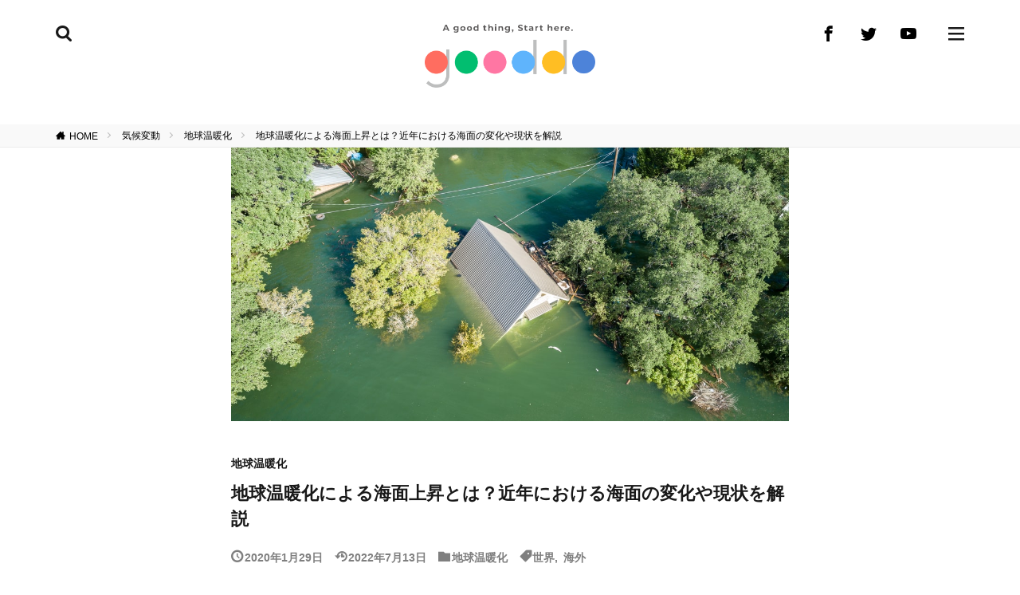

--- FILE ---
content_type: text/html; charset=UTF-8
request_url: https://gooddo.jp/magazine/climate-change/global_warming/6569/
body_size: 31673
content:
<!DOCTYPE html>
<html lang="ja" prefix="og: http://ogp.me/ns#" class="t-html t-large t-large-pc">
<head prefix="og: http://ogp.me/ns# fb: http://ogp.me/ns/fb# article: http://ogp.me/ns/article#">
<meta charset="UTF-8">
<title>地球温暖化による海面上昇とは？近年における海面の変化や現状を解説</title>
<meta name='robots' content='max-image-preview:large' />
<style id='global-styles-inline-css' type='text/css'>
body{--wp--preset--color--black: #000000;--wp--preset--color--cyan-bluish-gray: #abb8c3;--wp--preset--color--white: #ffffff;--wp--preset--color--pale-pink: #f78da7;--wp--preset--color--vivid-red: #cf2e2e;--wp--preset--color--luminous-vivid-orange: #ff6900;--wp--preset--color--luminous-vivid-amber: #fcb900;--wp--preset--color--light-green-cyan: #7bdcb5;--wp--preset--color--vivid-green-cyan: #00d084;--wp--preset--color--pale-cyan-blue: #8ed1fc;--wp--preset--color--vivid-cyan-blue: #0693e3;--wp--preset--color--vivid-purple: #9b51e0;--wp--preset--gradient--vivid-cyan-blue-to-vivid-purple: linear-gradient(135deg,rgba(6,147,227,1) 0%,rgb(155,81,224) 100%);--wp--preset--gradient--light-green-cyan-to-vivid-green-cyan: linear-gradient(135deg,rgb(122,220,180) 0%,rgb(0,208,130) 100%);--wp--preset--gradient--luminous-vivid-amber-to-luminous-vivid-orange: linear-gradient(135deg,rgba(252,185,0,1) 0%,rgba(255,105,0,1) 100%);--wp--preset--gradient--luminous-vivid-orange-to-vivid-red: linear-gradient(135deg,rgba(255,105,0,1) 0%,rgb(207,46,46) 100%);--wp--preset--gradient--very-light-gray-to-cyan-bluish-gray: linear-gradient(135deg,rgb(238,238,238) 0%,rgb(169,184,195) 100%);--wp--preset--gradient--cool-to-warm-spectrum: linear-gradient(135deg,rgb(74,234,220) 0%,rgb(151,120,209) 20%,rgb(207,42,186) 40%,rgb(238,44,130) 60%,rgb(251,105,98) 80%,rgb(254,248,76) 100%);--wp--preset--gradient--blush-light-purple: linear-gradient(135deg,rgb(255,206,236) 0%,rgb(152,150,240) 100%);--wp--preset--gradient--blush-bordeaux: linear-gradient(135deg,rgb(254,205,165) 0%,rgb(254,45,45) 50%,rgb(107,0,62) 100%);--wp--preset--gradient--luminous-dusk: linear-gradient(135deg,rgb(255,203,112) 0%,rgb(199,81,192) 50%,rgb(65,88,208) 100%);--wp--preset--gradient--pale-ocean: linear-gradient(135deg,rgb(255,245,203) 0%,rgb(182,227,212) 50%,rgb(51,167,181) 100%);--wp--preset--gradient--electric-grass: linear-gradient(135deg,rgb(202,248,128) 0%,rgb(113,206,126) 100%);--wp--preset--gradient--midnight: linear-gradient(135deg,rgb(2,3,129) 0%,rgb(40,116,252) 100%);--wp--preset--duotone--dark-grayscale: url('#wp-duotone-dark-grayscale');--wp--preset--duotone--grayscale: url('#wp-duotone-grayscale');--wp--preset--duotone--purple-yellow: url('#wp-duotone-purple-yellow');--wp--preset--duotone--blue-red: url('#wp-duotone-blue-red');--wp--preset--duotone--midnight: url('#wp-duotone-midnight');--wp--preset--duotone--magenta-yellow: url('#wp-duotone-magenta-yellow');--wp--preset--duotone--purple-green: url('#wp-duotone-purple-green');--wp--preset--duotone--blue-orange: url('#wp-duotone-blue-orange');--wp--preset--font-size--small: 13px;--wp--preset--font-size--medium: 20px;--wp--preset--font-size--large: 36px;--wp--preset--font-size--x-large: 42px;}.has-black-color{color: var(--wp--preset--color--black) !important;}.has-cyan-bluish-gray-color{color: var(--wp--preset--color--cyan-bluish-gray) !important;}.has-white-color{color: var(--wp--preset--color--white) !important;}.has-pale-pink-color{color: var(--wp--preset--color--pale-pink) !important;}.has-vivid-red-color{color: var(--wp--preset--color--vivid-red) !important;}.has-luminous-vivid-orange-color{color: var(--wp--preset--color--luminous-vivid-orange) !important;}.has-luminous-vivid-amber-color{color: var(--wp--preset--color--luminous-vivid-amber) !important;}.has-light-green-cyan-color{color: var(--wp--preset--color--light-green-cyan) !important;}.has-vivid-green-cyan-color{color: var(--wp--preset--color--vivid-green-cyan) !important;}.has-pale-cyan-blue-color{color: var(--wp--preset--color--pale-cyan-blue) !important;}.has-vivid-cyan-blue-color{color: var(--wp--preset--color--vivid-cyan-blue) !important;}.has-vivid-purple-color{color: var(--wp--preset--color--vivid-purple) !important;}.has-black-background-color{background-color: var(--wp--preset--color--black) !important;}.has-cyan-bluish-gray-background-color{background-color: var(--wp--preset--color--cyan-bluish-gray) !important;}.has-white-background-color{background-color: var(--wp--preset--color--white) !important;}.has-pale-pink-background-color{background-color: var(--wp--preset--color--pale-pink) !important;}.has-vivid-red-background-color{background-color: var(--wp--preset--color--vivid-red) !important;}.has-luminous-vivid-orange-background-color{background-color: var(--wp--preset--color--luminous-vivid-orange) !important;}.has-luminous-vivid-amber-background-color{background-color: var(--wp--preset--color--luminous-vivid-amber) !important;}.has-light-green-cyan-background-color{background-color: var(--wp--preset--color--light-green-cyan) !important;}.has-vivid-green-cyan-background-color{background-color: var(--wp--preset--color--vivid-green-cyan) !important;}.has-pale-cyan-blue-background-color{background-color: var(--wp--preset--color--pale-cyan-blue) !important;}.has-vivid-cyan-blue-background-color{background-color: var(--wp--preset--color--vivid-cyan-blue) !important;}.has-vivid-purple-background-color{background-color: var(--wp--preset--color--vivid-purple) !important;}.has-black-border-color{border-color: var(--wp--preset--color--black) !important;}.has-cyan-bluish-gray-border-color{border-color: var(--wp--preset--color--cyan-bluish-gray) !important;}.has-white-border-color{border-color: var(--wp--preset--color--white) !important;}.has-pale-pink-border-color{border-color: var(--wp--preset--color--pale-pink) !important;}.has-vivid-red-border-color{border-color: var(--wp--preset--color--vivid-red) !important;}.has-luminous-vivid-orange-border-color{border-color: var(--wp--preset--color--luminous-vivid-orange) !important;}.has-luminous-vivid-amber-border-color{border-color: var(--wp--preset--color--luminous-vivid-amber) !important;}.has-light-green-cyan-border-color{border-color: var(--wp--preset--color--light-green-cyan) !important;}.has-vivid-green-cyan-border-color{border-color: var(--wp--preset--color--vivid-green-cyan) !important;}.has-pale-cyan-blue-border-color{border-color: var(--wp--preset--color--pale-cyan-blue) !important;}.has-vivid-cyan-blue-border-color{border-color: var(--wp--preset--color--vivid-cyan-blue) !important;}.has-vivid-purple-border-color{border-color: var(--wp--preset--color--vivid-purple) !important;}.has-vivid-cyan-blue-to-vivid-purple-gradient-background{background: var(--wp--preset--gradient--vivid-cyan-blue-to-vivid-purple) !important;}.has-light-green-cyan-to-vivid-green-cyan-gradient-background{background: var(--wp--preset--gradient--light-green-cyan-to-vivid-green-cyan) !important;}.has-luminous-vivid-amber-to-luminous-vivid-orange-gradient-background{background: var(--wp--preset--gradient--luminous-vivid-amber-to-luminous-vivid-orange) !important;}.has-luminous-vivid-orange-to-vivid-red-gradient-background{background: var(--wp--preset--gradient--luminous-vivid-orange-to-vivid-red) !important;}.has-very-light-gray-to-cyan-bluish-gray-gradient-background{background: var(--wp--preset--gradient--very-light-gray-to-cyan-bluish-gray) !important;}.has-cool-to-warm-spectrum-gradient-background{background: var(--wp--preset--gradient--cool-to-warm-spectrum) !important;}.has-blush-light-purple-gradient-background{background: var(--wp--preset--gradient--blush-light-purple) !important;}.has-blush-bordeaux-gradient-background{background: var(--wp--preset--gradient--blush-bordeaux) !important;}.has-luminous-dusk-gradient-background{background: var(--wp--preset--gradient--luminous-dusk) !important;}.has-pale-ocean-gradient-background{background: var(--wp--preset--gradient--pale-ocean) !important;}.has-electric-grass-gradient-background{background: var(--wp--preset--gradient--electric-grass) !important;}.has-midnight-gradient-background{background: var(--wp--preset--gradient--midnight) !important;}.has-small-font-size{font-size: var(--wp--preset--font-size--small) !important;}.has-medium-font-size{font-size: var(--wp--preset--font-size--medium) !important;}.has-large-font-size{font-size: var(--wp--preset--font-size--large) !important;}.has-x-large-font-size{font-size: var(--wp--preset--font-size--x-large) !important;}
</style>
<link rel='stylesheet' id='contact-form-7-css'  href='https://gooddo.jp/magazine/wp-content/plugins/contact-form-7/includes/css/styles.css?ver=5.1.4' type='text/css' media='all' />
<link rel='stylesheet' id='widgetopts-styles-css'  href='https://gooddo.jp/magazine/wp-content/plugins/widget-options/assets/css/widget-options.css' type='text/css' media='all' />
<link rel='stylesheet' id='yyi_rinker_stylesheet-css'  href='https://gooddo.jp/magazine/wp-content/plugins/yyi-rinker/css/style.css?v=1.1.7&#038;ver=6.0' type='text/css' media='all' />
<link rel='stylesheet' id='msl-main-css'  href='https://gooddo.jp/magazine/wp-content/plugins/master-slider/public/assets/css/masterslider.main.css?ver=3.9.1' type='text/css' media='all' />
<link rel='stylesheet' id='msl-custom-css'  href='https://gooddo.jp/magazine/wp-content/uploads/master-slider/custom.css?ver=6' type='text/css' media='all' />
<script src='https://gooddo.jp/magazine/wp-includes/js/jquery/jquery.min.js?ver=3.6.0' id='jquery-core-js'></script>
<script src='https://gooddo.jp/magazine/wp-includes/js/jquery/jquery-migrate.min.js?ver=3.3.2' id='jquery-migrate-js'></script>
<script src='https://gooddo.jp/magazine/wp-content/plugins/yyi-rinker/js/front.js?v=1.1.7' id='yyi_rinker_front_script-js'></script>
<link rel="https://api.w.org/" href="https://gooddo.jp/magazine/wp-json/" /><link rel="alternate" type="application/json" href="https://gooddo.jp/magazine/wp-json/wp/v2/posts/6569" /><link rel="alternate" type="application/json+oembed" href="https://gooddo.jp/magazine/wp-json/oembed/1.0/embed?url=https%3A%2F%2Fgooddo.jp%2Fmagazine%2Fclimate-change%2Fglobal_warming%2F6569%2F" />
<link rel="alternate" type="text/xml+oembed" href="https://gooddo.jp/magazine/wp-json/oembed/1.0/embed?url=https%3A%2F%2Fgooddo.jp%2Fmagazine%2Fclimate-change%2Fglobal_warming%2F6569%2F&#038;format=xml" />
<style>
/* 寄付アドバイザー */
	.intro-flex{
		display:flex;
		align-items: start;
		background-color: #E9F7FC;
		padding: 0.5rem;
		margin: 0;
	}
	.intro-flex .name{
		font-size: 1.4rem;
		font-weight:bold;
		padding: 0;
		margin: 0;
		line-height: 1.2;
	}
	.intro-flex .intro-txt{
		font-size: 1rem;
		font-weight:bold;
		padding: 0;
		margin: 0.5rem auto 0.5rem;
		word-break: break-word;
	}
	.intro-flex .photo{
		width:150px;
		padding: 0.5rem;
		margin: 0;

	}
	.intro-flex .photo img.alignright{
		padding: 0;
		margin: 0;
	}
	.intro-flex .intro{
		font-size: 1rem;

		width:calc(100% - 160px);
		margin-center:10px;
		margin: 0;
		padding: 0.5rem;
	}
	.intro-flex .message{
		padding: 0;
		margin: 0;
		margin-bottom:0!important;
		font-size:1.2rem;
		margin-top:5px;
	}
</style>



<style>
.grecaptcha-badge {
	z-index: 10000; /* 前面に出すなら値を大きく */
	visibility: hidden; /* 表示を消す */
	bottom: 60px; /* 正の値を大きくすると上に、負なら下に移動 */
}

.container {
width: 100%;
}

@media only screen and (min-width: 1139px){
.container {
/*    margin-left: auto !important; */
/*    margin-right: auto !important; */
/*    margin-left: initial !important; */
/*    margin-right: initial !important; */
}
}
.postid-18859 .content .es-Bicon:before {
    font-size: 2.4rem;
    line-height: 2.4rem;
    top: 16px;
    left: 16px;
}
.postid-18859 .content > ul
, .postid-18859.content > ol
{
    margin-left: 10px;
}
.postid-18859 .content ul{
    padding-left: 2.2rem;
}
.postid-18859 .icon-pencil2 > li
, .postid-18859 .questionBox > li
, .postid-18859 .exclamationBox > li
{
    padding-left: 1rem;
}
.postid-18859 .icon-pencil2 ol
, .postid-18859 .questionBox ol
, .postid-18859 .exclamationBox ol
{
}
.postid-18859 .icon-pencil2 ul
, .questionBox ul
, .exclamationBox ul
{
}
.postid-18859 .content ul > li{
    list-style: disc;
    padding-left: 0;
}
.postid-18859 .icon-pencil2 ul li
, .postid-18859 .questionBox ul li
, .postid-18859 .exclamationBox ul li
{
    list-style: initial;
    padding-left: 0;
    /* list-style-position: inside; */
}
.postid-18859 .content h5{
    font-size: 16px;
}
.postid-18859 .content ol
, .postid-18859 .content ul
, .postid-18859 .content .icon-pencil2
, .postid-18859 .content .questionBox 
, .postid-18859 .content .exclamationBox
, .postid-18859 .content .borderBox01
, .postid-18859 .content .borderBox02
, .postid-18859 .content .bgBox{
    font-size: 16px;
}
.postid-18859 .content .icon-pencil2
, .postid-18859 .content .questionBox 
, .postid-18859 .content .exclamationBox
{
    padding: 20px 20px 20px 55px;
}
.postid-18859 .content .icon-pencil2 ul li
, .postid-18859 .content .questionBox ul li
, .postid-18859 .content .exclamationBox ul li
, .postid-18859 .content .borderBox01 ul li
, .postid-18859 .content .borderBox02 ul li
, .postid-18859 .content .bgBox ul li{
    /* list-style-type: disc; */
    /* padding-left: 0; */
    list-style: disc;
    /* list-style-position: inside; */
    padding-left: 0;
}
</style>


<style>
.postid-19144 .content .es-Bicon:before {
    font-size: 2.4rem;
    line-height: 2.4rem;
    top: 16px;
    left: 16px;
}
.postid-19144 .content > ul
, .postid-19144.content > ol
{
    margin-left: 10px;
}
.postid-19144 .content ul{
    padding-left: 2.2rem;
}
.postid-19144 .icon-pencil2 > li
, .postid-19144 .questionBox > li
, .postid-19144 .exclamationBox > li
{
    padding-left: 1rem;
}
.postid-19144 .icon-pencil2 ol
, .postid-19144 .questionBox ol
, .postid-19144 .exclamationBox ol
{
}
.postid-19144 .icon-pencil2 ul
, .questionBox ul
, .exclamationBox ul
{
}
.postid-19144 .content ul > li{
    list-style: disc;
    padding-left: 0;
}
.postid-19144 .icon-pencil2 ul li
, .postid-19144 .questionBox ul li
, .postid-19144 .exclamationBox ul li
{
    list-style: initial;
    padding-left: 0;
    /* list-style-position: inside; */
}
.postid-19144 .content h5{
    font-size: 16px;
}
.postid-19144 .content ol
, .postid-19144 .content ul
, .postid-19144 .content .icon-pencil2
, .postid-19144 .content .questionBox 
, .postid-19144 .content .exclamationBox
, .postid-19144 .content .borderBox01
, .postid-19144 .content .borderBox02
, .postid-19144 .content .bgBox{
    font-size: 16px;
}
.postid-19144 .content .icon-pencil2
, .postid-19144 .content .questionBox 
, .postid-19144 .content .exclamationBox
{
    padding: 20px 20px 20px 55px;
}
.postid-19144 .content .icon-pencil2 ul li
, .postid-19144 .content .questionBox ul li
, .postid-19144 .content .exclamationBox ul li
, .postid-19144 .content .borderBox01 ul li
, .postid-19144 .content .borderBox02 ul li
, .postid-19144 .content .bgBox ul li{
    /* list-style-type: disc; */
    /* padding-left: 0; */
    list-style: disc;
    /* list-style-position: inside; */
    padding-left: 0;
}
</style>


<script type="text/javascript" src='//gooddo.jp/magazine/wp-content/uploads/custom-css-js/39797.js?v=3131'></script>
<!-- start Simple Custom CSS and JS -->
<script async src="https://www.googletagmanager.com/gtag/js?id=G-DK3V5S7LQV"></script><!-- end Simple Custom CSS and JS -->
<!-- start Simple Custom CSS and JS -->
<script type="text/javascript">

	jQuery(function(){
		console.log("チャットフォーム読み込み開始");
		var elems = document.getElementsByClassName("qualvaBtn");
		console.log(elems);
		console.log("elems.length=" + elems.length);
		for (var i = 0; i < elems.length; ++i) {
			console.log("リスナー設置");
			elems[i].addEventListener('click', function() {
				console.log("チャットフォームボタンがクリックされた");
				try{
					console.log("親> " + "送信開始・・・");
					setTimeout(function(){
						var iframes = document.getElementsByClassName("qualvaContent");
						console.log("親> " + "iframes.length=" + iframes.length);
						if(iframes.length > 0){
							console.log("親>" + "送信先iframeあり");
							sendPostMessage(iframes[0]);
						}else{
							console.log("親>" + "送信先iframeなし");
						}
					},10000);
				} catch (error) {
				    console.error(error.message);
				    console.error(error);
				}
			});
		}
		function sendPostMessage(iframe){
			console.log("親>" + "メッセージ送信");
			var iframeWindow = iframe.contentWindow;
			var message_data = 
				{
				  "parent_location_href" : window.location.href,
				  "parent_location_search" : window.location.search,
				};
			iframeWindow.postMessage(message_data, '*');
			console.log(message_data);
		}
	});
</script>
<!-- end Simple Custom CSS and JS -->
	
	<script>
		console.log("→uid=→strpos=→strlen=0→cookie new set! _guid 1799980167 gooddo.jp→_guid=_guid-20260120112927-9c74g9sjiu2→len=32");
	</script>
<!-- HFCM by 99 Robots - Snippet # 1: 共通CSS -->
<style>
.profile__description a{
	color: #ff7879;
}
	
a.qualvaBtn{
 display: block; 
}
a.qualvaBtn img{
  display: block;
  pointer-events: none;
  margin: 0 auto;
}
</style>


<!-- /end HFCM by 99 Robots -->
<!-- HFCM by 99 Robots - Snippet # 4: youtube -->
<style>
	iframe[src*=youtube]{
		width: 100%;
		height: auto;
		aspect-ratio: 16 / 9;
	}	
</style>
<!-- /end HFCM by 99 Robots -->
<script>var ms_grabbing_curosr = 'https://gooddo.jp/magazine/wp-content/plugins/master-slider/public/assets/css/common/grabbing.cur', ms_grab_curosr = 'https://gooddo.jp/magazine/wp-content/plugins/master-slider/public/assets/css/common/grab.cur';</script>
<meta name="generator" content="MasterSlider 3.9.1 - Responsive Touch Image Slider | avt.li/msf" />
<style>
.yyi-rinker-images {
    display: flex;
    justify-content: center;
    align-items: center;
    position: relative;

}
div.yyi-rinker-image img.yyi-rinker-main-img.hidden {
    display: none;
}

.yyi-rinker-images-arrow {
    cursor: pointer;
    position: absolute;
    top: 50%;
    display: block;
    margin-top: -11px;
    opacity: 0.6;
    width: 22px;
}

.yyi-rinker-images-arrow-left{
    left: -10px;
}
.yyi-rinker-images-arrow-right{
    right: -10px;
}

.yyi-rinker-images-arrow-left.hidden {
    display: none;
}

.yyi-rinker-images-arrow-right.hidden {
    display: none;
}
div.yyi-rinker-contents.yyi-rinker-design-tate  div.yyi-rinker-box{
    flex-direction: column;
}

div.yyi-rinker-contents.yyi-rinker-design-slim div.yyi-rinker-box .yyi-rinker-links {
    flex-direction: column;
}

div.yyi-rinker-contents.yyi-rinker-design-slim div.yyi-rinker-info {
    width: 100%;
}

div.yyi-rinker-contents.yyi-rinker-design-slim .yyi-rinker-title {
    text-align: center;
}

div.yyi-rinker-contents.yyi-rinker-design-slim .yyi-rinker-links {
    text-align: center;
}
div.yyi-rinker-contents.yyi-rinker-design-slim .yyi-rinker-image {
    margin: auto;
}

div.yyi-rinker-contents.yyi-rinker-design-slim div.yyi-rinker-info ul.yyi-rinker-links li {
	align-self: stretch;
}
div.yyi-rinker-contents.yyi-rinker-design-slim div.yyi-rinker-box div.yyi-rinker-info {
	padding: 0;
}
div.yyi-rinker-contents.yyi-rinker-design-slim div.yyi-rinker-box {
	flex-direction: column;
	padding: 14px 5px 0;
}

.yyi-rinker-design-slim div.yyi-rinker-box div.yyi-rinker-info {
	text-align: center;
}

.yyi-rinker-design-slim div.price-box span.price {
	display: block;
}

div.yyi-rinker-contents.yyi-rinker-design-slim div.yyi-rinker-info div.yyi-rinker-title a{
	font-size:16px;
}

div.yyi-rinker-contents.yyi-rinker-design-slim ul.yyi-rinker-links li.amazonkindlelink:before,  div.yyi-rinker-contents.yyi-rinker-design-slim ul.yyi-rinker-links li.amazonlink:before,  div.yyi-rinker-contents.yyi-rinker-design-slim ul.yyi-rinker-links li.rakutenlink:before,  div.yyi-rinker-contents.yyi-rinker-design-slim ul.yyi-rinker-links li.yahoolink:before {
	font-size:12px;
}

div.yyi-rinker-contents.yyi-rinker-design-slim ul.yyi-rinker-links li a {
	font-size: 13px;
}
.entry-content ul.yyi-rinker-links li {
	padding: 0;
}

				</style><link class="css-async" rel href="https://gooddo.jp/magazine/wp-content/themes/bd2019ver1/css/icon.min.css">
<link class="css-async" rel href="https://fonts.googleapis.com/css?family=Lato:100,300,400,700,900">
<link class="css-async" rel href="https://fonts.googleapis.com/css?family=Fjalla+One">
<link class="css-async" rel href="https://fonts.googleapis.com/css?family=Noto+Sans+JP:100,200,300,400,500,600,700,800,900">
<link rel="stylesheet" href="https://gooddo.jp/magazine/wp-content/themes/bd2019ver1/style.min.css?v=1602111950">
<link rel="canonical" href="https://gooddo.jp/magazine/climate-change/global_warming/6569/" />
<script src="https://ajax.googleapis.com/ajax/libs/jquery/1.12.4/jquery.min.js"></script>
<meta http-equiv="X-UA-Compatible" content="IE=edge">
<meta name="viewport" content="width=device-width, initial-scale=1, viewport-fit=cover"/>
<style>
.controller__link.is-current{background:;}.widget.widget_nav_menu ul.menu{border-color: rgba(0,0,0,0.15);}.widget.widget_nav_menu ul.menu li{border-color: rgba(0,0,0,0.75);}.widget.widget_nav_menu ul.menu .sub-menu li{border-color: rgba(0,0,0,0.15);}.widget.widget_nav_menu ul.menu .sub-menu li .sub-menu li:first-child{border-color: rgba(0,0,0,0.15);}.widget.widget_nav_menu ul.menu li a:hover{background-color: rgba(0,0,0,0.75);}.widget.widget_nav_menu ul.menu .current-menu-item > a{background-color: rgba(0,0,0,0.75);}.widget.widget_nav_menu ul.menu li .sub-menu li a:before {color:#000000;}.widget.widget_nav_menu ul.menu li a{background-color:#000000;}.widget.widget_nav_menu ul.menu .sub-menu a:hover{color:#000000;}.widget.widget_nav_menu ul.menu .sub-menu .current-menu-item a{color:#000000;}.widget.widget_categories ul{border-color: rgba(0,0,0,0.15);}.widget.widget_categories ul li{border-color: rgba(0,0,0,0.75);}.widget.widget_categories ul .children li{border-color: rgba(0,0,0,0.15);}.widget.widget_categories ul .children li .children li:first-child{border-color: rgba(0,0,0,0.15);}.widget.widget_categories ul li a:hover{background-color: rgba(0,0,0,0.75);}.widget.widget_categories ul .current-menu-item > a{background-color: rgba(0,0,0,0.75);}.widget.widget_categories ul li .children li a:before {color:#000000;}.widget.widget_categories ul li a{background-color:#000000;}.widget.widget_categories ul .children a:hover{color:#000000;}.widget.widget_categories ul .children .current-menu-item a{color:#000000;}.widgetSearch__input:hover{border-color:#000000;}.widgetCatTitle{color:#000000;}.widgetCatTitle__inner{color:#000000;}.widgetSearch__submit:hover{background-color:#000000;}.widgetProfile__sns{background-color:#000000;}.widget.widget_calendar .calendar_wrap tbody a:hover{background-color:#000000;}.widget ul li a:hover{color:#000000;}.widget.widget_rss .rsswidget:hover{color:#000000;}.widget.widget_tag_cloud a:hover{background-color:#000000;}.widget select:hover{border-color:#000000;}.widgetSearch__checkLabel:hover:after{border-color:#000000;}.widgetSearch__check:checked .widgetSearch__checkLabel:before, .widgetSearch__check:checked + .widgetSearch__checkLabel:before{border-color:#000000;}.widgetTab__item.current{border-top-color:#000000;}.widgetTab__item:hover{border-top-color:#000000;}.searchHead__title{background-color:#000000;}.searchHead__submit:hover{color:#000000;}.menuBtn__close:hover{color:#000000;}.t-headerCenter .menuBtn__link:hover{color:#000000;}.searchBtn__close:hover{color:#000000;}.searchBtn__link:hover{color:#000000;}.breadcrumb__item a:hover{color:#000000;}.next_posts_link a, .page-numbers .current{background-color:#000000;}.pager__item{color:#000000;}.pager__item:hover, .pager__item-current{background-color:#000000; color:#fff;}.pagePager__item{color:#000000;}.pagePager__item:hover, .pagePager__item-current{background-color:#000000; color:#fff;}.eyecatch__cat{border-color:#000000;}.eyecatch__cat a{color:#000000;border: 1px solid #000000}.eyecatch__cat a:hover{color:#ffffff; background-color: rgba(0,0,0,1);}.pickup3 .eyecatch__cat a{background:#000000;}.pickup3 .eyecatch__cat a:hover{color:rgba(0,0,0,1);}.the__category{background-color:#000000;}.dateList__item a:hover{color:#000000;}.controllerFooter__item:last-child{background-color:#000000;}.controllerFooter__close{background-color:#000000;}.bottomFooter__topBtn{background-color:#000000;}.mask-color{background-color:#000000;}.mask-colorgray{background-color:#000000;}.heading-main span:nth-child(1),.pickup3 .heading-main span:nth-child(1){background-color:inherit;}.pickup3{background-color:#000000;}.pickup3__item{background-color:#000000;}.pickup3 .heading-main span:nth-child(2){color:#ffffff;}.categoryBox__title{color:#000000;}.comments__list .comment-meta{background-color:#000000;}.comment-respond .submit{background-color:#000000;}.prevNext__pop{background-color:#000000;}.swiper-pagination-bullet-active{background-color:#000000;}.swiper-button-next::before, .swiper-container-rtl .swiper-button-prev::before, .swiper-button-prev::before, .swiper-container-rtl .swiper-button-next::before{border-color:#000000;}.next_posts_link a{background-color:#000000;}a.index_first_categorybox__titleLink {background-color:#000000;}.index_first_categorybox__title:after {border-color:#000000;}.swiper-pagination-bullet-active{background-color:#000000;}.featurewrap, .pickupwrap{background-color:#000000;}.t-headerColor .l-header{background-color:#000000;}.t-headerColor .globalNavi::before{background: -webkit-gradient(linear,left top,right top,color-stop(0%,rgba(255,255,255,0)),color-stop(100%,#000000));}.t-headerColor .subNavi__link-pickup:hover{color:#000000;}.head_snsbtn_Link {color: #000000;}.widget-main .heading.heading-widget{background-color:#000000}.widget-main .heading.heading-widgetsimple{color:#000000}.widget-main .heading.heading-widgetsimplewide{color:#000000}.widget-main .heading.heading-widgetwide{background-color:#000000}.widget-main .heading.heading-widgetbottom:before{border-color:#000000}.widget-main .heading.heading-widgetborder{border-color:#000000}.widget-main .heading.heading-widgetborder::before,.widget-main .heading.heading-widgetborder::after{background-color:#000000}.widget-side .heading.heading-widget{background-color:#000000}.widget-side .heading.heading-widgetsimple{background-color:#000000}.widget-side .heading.heading-widgetsimplewide{background-color:#000000}.widget-side .heading.heading-widgetwide{background-color:#000000}.widget-side .heading.heading-widgetbottom:before{border-color:#000000}.widget-side .heading.heading-widgetborder{border-color:#000000}.widget-side .heading.heading-widgetborder::before,.widget-side .heading.heading-widgetborder::after{background-color:#000000}.widget-foot .heading.heading-widget{background-color:#000000}.widget-foot .heading.heading-widgetsimple{background-color:#000000}.widget-foot .heading.heading-widgetsimplewide{background-color:#000000}.widget-foot .heading.heading-widgetwide{background-color:#000000}.widget-foot .heading.heading-widgetbottom:before{border-color:#000000}.widget-foot .heading.heading-widgetborder{border-color:#000000}.widget-foot .heading.heading-widgetborder::before,.widget-foot .heading.heading-widgetborder::after{background-color:#000000}.widget-menu .heading.heading-widget{background-color:#000000}.widget-menu .heading.heading-widgetsimple{background-color:#000000}.widget-menu .heading.heading-widgetsimplewide{background-color:#000000}.widget-menu .heading.heading-widgetwide{background-color:#000000}.widget-menu .heading.heading-widgetbottom:before{border-color:#000000}.widget-menu .heading.heading-widgetborder{border-color:#000000}.widget-menu .heading.heading-widgetborder::before,.widget-menu .heading.heading-widgetborder::after{background-color:#000000}.swiper-slider{height: 200px;}.rankingBox__bg{background-color:#000000}.the__ribbon{background-color:}.content a{color:#dd3333;}.phrase a{color:#dd3333;}.content .sitemap li a:hover{color:#dd3333;}.content h2 a:hover,.content h3 a:hover,.content h4 a:hover,.content h5 a:hover{color:#dd3333;}.content ul.menu li a:hover{color:#dd3333;}.content .es-LiconBox:before{background-color:#000000;}.content .es-LiconCircle:before{background-color:#000000;}.content .es-BTiconBox:before{background-color:#000000;}.content .es-BTiconCircle:before{background-color:#000000;}.content .es-BiconObi{border-color:#000000;}.content .es-BiconCorner:before{background-color:#000000;}.content .es-BiconCircle:before{background-color:#000000;}.content .es-BmarkHatena::before{background-color:#005293;}.content .es-BmarkExcl::before{background-color:#b60105;}.content .es-BmarkQ::before{background-color:#005293;}.content .es-BmarkQ::after{border-top-color:#005293;}.content .es-BmarkA::before{color:#b60105;}.content .es-BsubTradi::before{color:#ffffff;background-color:#b60105;border-color:#b60105;}.btn__link-primary{color:#ffffff; background-color:#000000;}.content .btn__link-primary{color:#ffffff; background-color:#000000;}.searchBtn__contentInner .btn__link-search{color:#ffffff; background-color:#000000;}.btn__link-secondary{color:#ffffff; background-color:#000000;}.content .btn__link-secondary{color:#ffffff; background-color:#000000;}.btn__link-search{color:#ffffff; background-color:#000000;}.btn__link-normal{background:#000000;}.content .btn__link-normal{background:#000000;}.comments__list .comment-reply-link{color:#000000;}.comments__list .comment-reply-link:hover{background-color:#000000;}@media only screen and (min-width: 992px){.subNavi__link-pickup{color:#000000;}}@media only screen and (min-width: 992px){.subNavi__link-pickup:hover{background-color:#000000;}}.content h2{color:#191919}.content h3{color:#191919}.content h4{color:#191919}.content h5{color:#191919}.content ul > li::before{color:#000000;}.content ul{color:#191919;}.content ol > li::before{color:#000000; border-color:#000000;}.content ol > li > ol > li::before{background-color:#000000; border-color:#000000;}.content ol > li > ol > li > ol > li::before{color:#000000; border-color:#000000;}.content ol{color:#191919;}.content .balloon .balloon__text{color:#191919; background-color:#f2f2f2;}.content .balloon .balloon__text-left:before{border-left-color:#f2f2f2;}.content .balloon .balloon__text-right:before{border-right-color:#f2f2f2;}.content .balloon-boder .balloon__text{color:#191919; background-color:#ffffff;  border-color:#d8d8d8;}.content .balloon-boder .balloon__text-left:before{border-left-color:#d8d8d8;}.content .balloon-boder .balloon__text-left:after{border-left-color:#ffffff;}.content .balloon-boder .balloon__text-right:before{border-right-color:#d8d8d8;}.content .balloon-boder .balloon__text-right:after{border-right-color:#ffffff;}.content blockquote{color:#191919; background-color:#f2f2f2;}.content blockquote::before{color:#d8d8d8;}.content table{color:#191919; border-top-color:#E5E5E5; border-left-color:#E5E5E5;}.content table th{background:#7f7f7f; color:#ffffff; ;border-right-color:#E5E5E5; border-bottom-color:#E5E5E5;}.content table td{background:#ffffff; ;border-right-color:#E5E5E5; border-bottom-color:#E5E5E5;}.content table tr:nth-child(odd) td{background-color:#f2f2f2;}.post_content h2{clear:both;font-size:30px;margin:50px 0 20px;font-weight:700;box-sizing:border-box;text-align:left;color:#000;line-height:1.4}.post_content h3{clear:both;font-size:26px;margin:50px 0 20px;color:#000;text-align:left;font-weight:700;line-height:1.4}.post_content h3 a{color:#000;text-decoration:underline}.post_content h4{clear:both;position:relative;margin:50px 0 20px;padding:.5em .5em .5em 1.5em;font-size:24px;line-height:1.4;color:#000;font-weight:700}.post_content h4:before{font-family:FontAwesome;content:"\f058";position:absolute;font-size:1em;left:.25em;top:.5em;color:#EBB105}.post_content h5{clear:both;font-size:14px;margin:2em 0 1em;font-weight:700;text-align:left;color:#000;line-height:1.4}.post_content h3 a:hover,h4 a:hover,h5 a:hover{text-decoration:none}.post_content p{margin:0 0 1em;font-size:16px;text-align:left;line-height:1.7}.post_content p a{font-weight:700;text-decoration:underline;color:#f47721}.post_content p a:hover{text-decoration:none}@media screen and (max-width: 767px){.post_content h2{font-size:20px;margin:30px 0 10px}.post_content h3{font-size:16px;margin:30px 0 10px}.post_content h4{margin:30px 0 10px;padding:.5em .5em .5em 1.5em;font-size:16px}.post_content h5{font-size:14px;margin:2em 0 1em}.post_content p{font-size:16px}}.titleborderBox01{border:2px solid #ffac25;padding:20px;margin-top:20px;position:relative}.titleborderBox01 div{position:absolute;top:-10px;background-color:#fff;padding:0 10px;color:#f93;font-weight:700;font-size:15px}.titleborderBox01 p{margin:0}.titleborderBox02{border:2px solid #ff7404;margin-top:50px;position:relative}.titleborderBox02 div{position:absolute;top:-30px;left:-2px;background-color:#ff7404;line-height:30px;padding:0 10px;color:#fff;font-weight:700;font-size:14px}.post_content .titleborderBox02 ul{margin:10px 0 0;padding:0;font-size:14px}.post_content .titleborderBox02 ul li{list-style-type:none}.titleborderBox02 ul li{position:relative;padding:0 20px;margin-left:15px}.titleborderBox02 ul li:before{font-family:FontAwesome;content:"\f13a";position:absolute;font-size:1em;color:#000;left:0}.borderBox01{border:2px solid #ccc;padding:20px;margin-top:20px}.borderBox02{border:2px solid #000;padding:20px;margin-top:20px}.bgBox{background:#f0f0f0;padding:20px;margin-top:20px}.paperBox{position:relative;padding:20px;margin-top:20px;background-color:#f0f0f0}.paperBox::after{content:"";position:absolute;bottom:0;right:0;border-color:#ccc #fff #fff #ccc;border-style:solid;border-width:0 0 15px 15px}.bracketsBox{position:relative;padding:20px;margin-top:20px}.bracketsBox:before,.bracketsBox:after{display:inline-block;position:absolute;width:20px;height:30px;content:""}.bracketsBox:before{top:0;left:0;border-top:solid 2px #191919;border-left:solid 2px #191919}.bracketsBox:after{right:0;bottom:0;border-right:solid 2px #191919;border-bottom:solid 2px #191919}.questionBox,.exclamationBox{position:relative;margin-top:20px;padding:20px 20px 20px 70px;font-size:14px}.questionBox{background-color:#D9EFF7}.exclamationBox{background-color:#FFC1C0}.questionBox::before,.exclamationBox::before{position:absolute;top:15px;left:20px;font-size:18px;font-weight:700;color:#fff;text-align:center;vertical-align:middle;width:30px;height:30px;line-height:30px;border-radius:50%}.questionBox::before{content:"?";background:#0af}.exclamationBox::before{content:"!";background:#ff3c41}.markerRed{background:linear-gradient(transparent 80%,#FF9896 80%)}.markerYellow{background:linear-gradient(transparent 80%,#FFD170 80%)}.markerBlue{background:linear-gradient(transparent 80%,#99CCF1 80%)}.textRed{color:red}.textBlue{color:#007fdb}.textOrange{color:#eb5424}.asterisk{display:block;font-size:12px;text-indent:-1em;padding-left:1em}.btnRed a{background-color:#FF7A4D;color:#ffff;margin:10px 0;padding:10px 15px;text-align:center;border-bottom:3px solid #D93600;border-radius:5px}.btnRed a:before{font-family:FontAwesome;content:"\f0da";font-size:11px;margin-right:5px}.btnRed a:hover{background-color:#D93600}.btnGreen a{background-color:#11862F;color:#fff;margin:10px 0;padding:10px 15px;text-align:center;border-bottom:3px solid #360;border-radius:5px;text-decoration:none}.btnGreen a:before{font-family:FontAwesome;content:"\f0da";font-size:11px;margin-right:5px}.btnGreen a:hover{background-color:#360}.post_content p .btnRed a,.post_content p .btnGreen a{color:#fff;text-decoration:none}.ac-container{width:auto;margin:10px auto 0}.ac-container label{width:auto;text-align:center;background:#000;margin:auto;padding:10px;position:relative;height:auto;cursor:pointer;color:#fff}.ac-container label:after{margin-left:5px;color:#fff;font-family:"icomoon";content:"\ea0c"}.ac-container input:checked~label::after{color:#fff;font-family:"icomoon";content:"\ea0d"}.ac-container input{display:none}.ac-container div{background:rgba(255,255,255,0.5);margin-top:-1px;overflow:hidden;height:0;position:relative;z-index:10}.ac-container input:checked~div{height:auto;border:1px solid #ddd}.ac-container div p{color:#777;line-height:23px;font-size:14px;padding:20px}
/*高度な設定*/.imgb{border:5px dashed #eee;padding:5px}.oya_box{}.oya_box a{text-decoration:underline;color:#f47721;text-weight:bold}.oya_btn{background:#ccc;font-weight:700;text-align:center;margin:20px 50px}.oya_btn a{padding:10px;text-decoration:none;color:#FFF;width:100%;display:block;height:100%;font-size:1em}.oya_btn:active{background:#eee}.ex_box{}.ex_box table{}.ex_box dl,dt,dd{margin:0;padding:0}.ex_box dl{width:100%;margin:20px 0;border:solid 5px #eee}.ex_box dt{width:100%;background-color:#eee;padding:10px;color:#666;font-weight:700;text-indent:5px}.ex_box dd{padding:10px}
.heading-primary{
font-size:1.3em;
}
.post_content p a{
color: #ef4a4b;
text-decoration: none;
}
.post_content p a:hover{
color:#ff7879;
}
.content a {
font-size:16px;
}

.square_btn_g{}
.square_btn_g a {
    font-size: 14px;
    font-weight: 700;
    color: #FFF;
    text-decoration: none;
    background: #08b901!important;
    border-radius: 33px;
    display: block;
    width: 93%;
    padding: 9px;
    margin: 13px auto;
    text-align: center;
}
.square_btn_g a:hover{
opacity:.9
}



.square_btn{}
.square_btn a{
font-size:14px;
font-weight:700;
color:#FFF;
text-decoration:none;
background:#EF4A4B!important;border-radius:33px;
display:block;
width:93%;
padding:9px;
margin:13px auto;text-align:center;
}




.square_btn a:hover{opacity:.9}#tvbd{width:100%}.imgline{border:2px #bebebe solid}.crypto_box{}.crypto_box a img{text-align:center;display:block}.crypto_box li{font-size:1em;line-height:160%}.banner_img{text-align:center}.box27{position:relative;margin:2em 0;padding:.5em 1em;border:solid 3px #62c1ce}.box27 .box-title{position:absolute;display:inline-block;top:-27px;left:-3px;padding:0 9px;height:25px;line-height:25px;vertical-align:middle;font-size:17px;background:#62c1ce;color:#fff;font-weight:700;border-radius:5px 5px 0 0}.box27 p{margin:0;padding:0}.lptitle_twitetr{border-radius:5px;-webkit-border-radius:5px;-moz-border-radius:5px;padding:1em;background-color:#EBB105;color:#fff;letter-spacing:.2em;clear:both;font-size:20px;margin:2em 0 1em;text-align:left;font-weight:700;line-height:1.4}table{border-collapse:collapse;border-spacing:0;border:1px solid #e5e5e5;width:100%;border-collapse:collapse;border-spacing:0;line-height:1.6}th,td{border:1px solid #e5e5e5;padding:6px}th{width:13em;font-weight:700}td{}td:last-child{}td ul li,td ol li{margin:0}.pr_txt a{font-size:16px;font-weight:700;text-decoration:underline;color:#f47721;　margin:13px 0}.pr_txt a:hover{text-decoration:none}

.square_btn_red{background:red;border-bottom:solid 2px #ff9393;border-radius:3px;box-shadow:inset 0 2px 0 rgba(255,255,255,0.2),0 2px 2px rgba(0,0,0,0.19);font-weight:700;text-align:center;margin:1.5em 2em}.square_btn_red a{padding:1em;text-decoration:none;color:#FFF;display:block;height:100%;font-size:1em;font-weight:700}.square_btn_red a:hover{background:#ff4d4d}.square_btn_red:active{border-bottom:solid 2px #3cb371;box-shadow:0 0 2px rgba(0,0,0,0.30)}.dmm_ad{display:block;border-style:solid;border-width:6px;border-color:#eee;padding:2%}.dmm_ad p{text-align:center;margin:0 auto;font-size:.9em}.dmm_ad h5{text-align:center;margin:1% auto}.dmm_ad span.kome{font-size:.5em}.dmm_ad div.square_btn{font-size:.6em;margin:2%}th{width:30%;font-weight:700;background:#eee}.yokomax{position:relative;width:100%;padding-top:56.25%}.yokomax iframe{position:absolute;top:0;right:0;width:100%;height:100%}.main_title{background-color:#F90;margin-top:0;font-size:20px;font-weight:700;padding:8px;margin-bottom:10px}.spec_list table{margin:0 5px}.spec_list table tr th{background-color:#EBEBEB}.spec_list table tr th{padding:5px}.spec_list table tr td{padding:5px}.spec_list table tr td img{margin:0;padding:0}.merit_text{background-color:#FDFED9;margin:5px;padding:5px;font-size:15px;text-align:left}.point_text{font-weight:700;margin-bottom:5px;text-align:left;font-size:16px}.cpn_txt{background-color:#CCC;font-weight:700;margin-bottom:5px;text-align:center;font-size:16px;padding:8px}.card_content{text-align:center;border-style:solid;border-color:#F90;border-width:1px;margin-bottom:15px}.cpn_text{font-size:16px;color:red;font-weight:700;margin:0 5px;padding:10px;border-style:solid;border-width:4px;border-color:red}.bdbox{}.bdbox_thumbnail{text-align:center}.bdbox table{}.bdbox th{font-weight:700;background:#f9f9f9;padding:13px}.bdbox td{padding:13px}

.post_content h2,.content h2{
font-size:1em;
font-weight:700;
padding:16px;
margin-top:33px;
margin-bottom:13px;
background-color:#f2f2f5;
border-radius:2px;
    background-color: #fff0ef;
border-left: solid 5px #ff6d60;
}

.post_content h3{
font-size:18px;
margin-top:2.5rem;
margin-bottom:1rem;
padding-bottom:8px;
border-bottom:solid 2px #dfdedf;
position:relative;
}

.post_content h3:after{
content:'';position:absolute;
bottom:-2px;
display:block;
width:16%;
height:2px;background-color:#666!important
}

.content h3{
font-size:18px;
margin-top:2.5rem;
margin-bottom:1rem;
padding-bottom:8px;
border-bottom:solid 2px #dfdedf;
position:relative;
}

.content h3:after{
content:'';position:absolute;
bottom:-2px;
display:block;
width:16%;
height:2px;background-color:#ff6d60!important
}


.content h4,post_content h4{
font-size:16px;
font-weight:bold;
margin:18px 0px 3px 0px;
    border-left: 3px solid #222;
padding: 2px 10px;
    margin-bottom: 12px;
}
.content h4,post_content h4{
font-size:16px;
font-weight:bold;
margin:18px 0px 3px 0px;
    border-left: 3px solid #222;
padding: 2px 10px;
    margin-bottom: 12px;
}
.post_content h4:before{
 content:none
}

.content p{
margin:1rem;
}



.btn_txt{text-align:center;margin:33px 0;border:solid 3px #ebb105;padding:3%;background:#fffaf4}.btn_txt p{font-weight:700;font-size:16px;width:100%;text-align:center;margin-bottm:33px;color:#ebb105}.btn_txt a{margin:3px;background:#fff;font-weight:700;text-decoration:none;display:block;text-align:center;padding:13px;color:#ebb105;border:3px solid #ebb105;border-radius:33px;-webkit-border-radius:33px;-moz-border-radius:33px;float:left}.btn_txt a:hover{background:#ebb105;color:#fff;border:3px solid #ebb105}.rankbox{border:solid 6px #eee;padding:13px}.rankbox img{}.wp-embedded-content{max-width:100%}.lkc-internal-wrap{max-width:100%}






.star-rating{position:relative;display:inline-block;font-size:18px}.star-rating .star-rating-item{position:absolute;overflow:hidden;white-space:nowrap}.star-rating .star-rating-item:before{content:"★★★★★";color:#fc3}.star-rating:after{content:"★★★★★";color:#ccc}.relation_box1{width:100%;margin:13px auto;border:solid 1px #eee;padding:13px;position:relative}.relation_box1 img{display:block!important;max-width:100%!important;margin:0 2% 0 0;padding:0!important;background:none!important;border:none!important;float:left;border-radius:3px!important;box-shadow:0 1px 4px rgba(0,0,0,0.2)!important;width:18%}.relation_box1 span{float:right;width:80%;margin:0}.relation_box1 span a{text-decoration:underline}.relation_box1 span a:hover{text-decoration:none}.relation_box1 ul{margin:0}.relation_box1 ul li{list-style-type:none;margin:0}.relation_box_sp{font-size:11px;color:#999;position:absolute;bottom:3px;right:6px}.coupon_list{}.coupon_list li{float:left;list-style-type:none}.coupon_list img{width:63px;border-radius:50px;border:solid 1px #eee}

.card{
font-size:13px;
width:90%;
margin:13px 5% 33px 5%;
background:#fff;
border-radius:5px;
box-shadow:0 2px 5px #ccc;
text-align:center;
color:#000;
}
.card-img{border-radius:5px 5px 0 0;max-width:100%;height:auto}.card-content{padding:3px}.card-title{font-size:16px;font-weight:700;margin-bottom:13px}.card-coupon{font-weight:700}.card-coupon span{font-size:16px;color:#ff4552}.card-text{font-size:11px;color:#666;line-height:1.5;padding:10px}.card-link{border-top:1px solid #eee}.card-link a{text-decoration:none;color:#08d;margin:0 10px;padding:20px;display:block}.card-link a:hover{color:#0090aa}



.blogcard{
width:93%;
border:1px solid #979797;
border-radius:5px;margin:inherit auto;-webkit-transition:background-color 1s;transition:background-color 1s;
display:block;
padding:9px;
font-size: 14px;
}
.blogcard strong{
font-size: 12px;
color:#999;
}

.desc-area{
color:blue;
}
.desc-area p{
margin:0px;
}

.content {
    font-size: 1.6rem;
}

.content ul li, .content ol li {
    position: relative;
    list-style: none;
    margin-top: 0px;
    padding-left: 1.7rem;
}
.content ul, .content ol {
    margin-top:0px;
    margin: 0px;
}
.content ol li {
    padding-left:2.2rem;
    list-style-position: outside;
   margin-bottom: 3px;
}
.content ol > li:before {
    display: block;
    position: absolute;
    left: 0;
    background: #fff;
    border: 1px solid #000;
    color: #000;
    width: 2rem;
    height: 2rem;
    line-height: 2rem;
    font-size: 1rem;
    font-weight: 700;
    text-align: center;
    border-radius: 50%;
}

.content ul > li:before {
    margin-top:0px;
    font-family: "icomoon";
    content: none;
    display: block;
    position: absolute;
    left: 0;
    transform: scale(0.6);
    color: #000;
}
.content .blogcard{
width:100%;
}
.innner_info{
    padding-top:500px;
    background: rgba(0,0,0,0.3)
}
a.index_first_categorybox__link:hover{
background:#EF4A4B;
}

/*↓関連記事カラム1↓*/ 
.relation_box1{
    width: 100%;
    margin: 13px auto;
    border: solid 1px #eee;
    padding: 13px;
    position: relative;
}
.relation_box1 img{
   display: block!important;
    max-width: 100%!important;
    margin:0px 2% 0px 0px;
    padding: 0!important;
    background: none!important;
    border: none!important;
    float: left;
    border-radius: 3px!important;
    box-shadow: 0 1px 4px 
   rgba(0,0,0,0.2)!important;
   width:18%

}
.relation_box1 span{
   float: right;
   width:80%;
   margin: 0px;
}
.relation_box1 span a{
   text-decoration: underline;
}
.relation_box1 span a:hover{
   text-decoration: none;
}

.relation_box1 ul{
    margin: 0px;
}
.relation_box1 ul li{
    list-style-type: none;
    margin: 0px;
}

.relation_box_sp{
    font-size: 11px;
    color: #999;
    position: absolute;
    bottom: 3px;
    right: 6px;
}
/*↑関連記事カラム1↑*/ 

@media only screen and (min-width: 992px){
.t-logoPc50 .siteTitle__logo {
    height: 80px;
}
}

.form_style input[type="submit"] {
    width: auto;
    cursor: pointer;
    font-weight: bold;
    border: 0;
    box-shadow: none;
    font-size: 1em;
    color: #fff;
    letter-spacing: .1em;
    clear: both;
    margin: 0 auto;
    padding: 20px 40px;
    display: block;
    box-sizing: border-box;
    border-radius: 5px;
    box-shadow: 0 3px 0 #666;
    background-color: #f9423a;
    background-repeat: repeat-x;
    background-image: -moz-linear-gradient(top,#f9423a,#f9423a);
    background-image: -ms-linear-gradient(top,#f9423a,#f9423a);
    background-image: -webkit-linear-gradient(top,#f9423a,#f9423a);
    background-image: -o-linear-gradient(top,#f9423a,#f9423a);
    background-image: linear-gradient(top,#f9423a,#f9423a);
}

.wpcf7-list-item-label{
font-size:18px;

}
.wpcf7-list-item {
display: block!important;

}

.wpcf7-checkbox label {
width: 100%;
    margin: 0;
    padding: 0;
    font-size: 15px;
}
.adv_content_box{
text-align:left;
}
.adv_content_box p a{
   font-weight: bold;
    text-decoration: underline;
    color: #ea1a3a;
       font-size: 18px;

}
.adv_content_box p a:hover{
    text-decoration: none;

}


div.ep-box es-Bicon icon-pencil2
{
backgroud-color:#fef5e8;
}


.questionBox, .exclamationBox , .bgc-VPorange {
    font-size: 16px;
}

.borderBox01{
    font-size: 16px;

}


</style>
<link rel="icon" href="https://gooddo.jp/magazine/wp-content/uploads/2020/05/cropped-be63ee4d9a1798534245694a28ad6320-32x32.png" sizes="32x32" />
<link rel="icon" href="https://gooddo.jp/magazine/wp-content/uploads/2020/05/cropped-be63ee4d9a1798534245694a28ad6320-192x192.png" sizes="192x192" />
<link rel="apple-touch-icon" href="https://gooddo.jp/magazine/wp-content/uploads/2020/05/cropped-be63ee4d9a1798534245694a28ad6320-180x180.png" />
<meta name="msapplication-TileImage" content="https://gooddo.jp/magazine/wp-content/uploads/2020/05/cropped-be63ee4d9a1798534245694a28ad6320-270x270.png" />
<meta name="description" content="地球温暖化の影響は各地で見られますが、その中には海面上昇が世界でも取り沙汰されています。この海面上昇とは何か、そして近年の海面の変化や現状などを解説します。">
<meta name="keyword" content="地球温暖化,気候変動,海面上昇,IPCC,土砂,洪水,氷河,台風">
<meta property="og:locale" content="ja_JP" />
<meta property="og:site_name" content="gooddoマガジン｜社会課題やSDGsに特化した情報メディア" />
<meta property="og:type" content="article" />
<meta property="og:title" content="地球温暖化による海面上昇とは？近年における海面の変化や現状を解説 | gooddoマガジン｜寄付・社会課題・SDGsに特化した情報メディア" />
<meta property="og:description" content="地球温暖化の影響は各地で見られますが、その中には海面上昇が世界でも取り沙汰されています。この海面上昇とは何か、そして近年の海面の変化や現状などを解説します。" />
<meta property="og:url" content="https://gooddo.jp/magazine/climate-change/global_warming/6569/" />
<meta property="og:image" content="https://gooddo.jp/magazine/wp-content/uploads/2020/01/shutterstock_1209595240-min-1024x536.jpg" />
<meta name="twitter:card" content="summary_large_image" />
<meta name="twitter:site" content="@gooddo_jp" />
<meta name="twitter:title" content="地球温暖化による海面上昇とは？近年における海面の変化や現状を解説" />
<meta name="twitter:description" content="地球温暖化の影響は各地で見られますが、その中には海面上昇が世界でも取り沙汰されています。この海面上昇とは何か、そして近年の海面の変化や現状などを解説します。" />
<meta name="twitter:image" content="https://gooddo.jp/magazine/wp-content/uploads/2020/01/shutterstock_1209595240-min-1024x536.jpg" />
<meta name="twitter:creator" content="@gooddo_jp" />
<meta name="apple-mobile-web-app-title" content="gooddo">
<!--Markup-->
<!--post,page,add-->
<!--cw-->
<script type="application/ld+json">
{
  "@context": "https://schema.org",
  "@type": "Article",
  "headline": "地球温暖化による海面上昇とは？近年における海面の変化や現状を解説",
  "image": "https://gooddo.jp/magazine/wp-content/uploads/2020/01/shutterstock_1209595240-min.jpg",  
  "author": {
    "@type": "Person",
    "name": "gooddoマガジン編集部"
  },  
  "publisher": {
    "@type": "Organization",
    "name": "株式会社gooddo",
    "logo": {
      "@type": "ImageObject",
      "url": "https://gooddo.jp/magazine/wp-content/uploads/2020/03/gooddo_logo_fix.png",
      "width": 186,
      "height": 30
    }
  },
  "datePublished": "2020/01/29 10:59",
  "dateModified": "2022/07/13 13:57"
}
</script>
<!--Markup:Organization-->
<script type="application/ld+json">
{
  "@context": "https://schema.org",
  "@type": "Corporation",
  "name": "gooddo株式会社",
  "url": "https://gooddo.jp",
  "logo": "https://gooddo.jp/magazine/wp-content/uploads/2020/03/gooddo_logo_fix.png"
}
</script>
<!-- Google Tag Manager -->
<script>(function(w,d,s,l,i){w[l]=w[l]||[];w[l].push({'gtm.start':
new Date().getTime(),event:'gtm.js'});var f=d.getElementsByTagName(s)[0],
j=d.createElement(s),dl=l!='dataLayer'?'&l='+l:'';j.async=true;j.src=
'https://www.googletagmanager.com/gtm.js?id='+i+dl;f.parentNode.insertBefore(j,f);
})(window,document,'script','dataLayer','GTM-KTT2W6P');</script>
<!-- End Google Tag Manager -->


<!-- Google Tag Manager (noscript) -->
<noscript><iframe src="https://www.googletagmanager.com/ns.html?id=GTM-KTT2W6P"
height="0" width="0" style="display:none;visibility:hidden"></iframe></noscript>
<!-- End Google Tag Manager (noscript) -->

<!-- Global site tag (gtag.js) - Google Analytics -->
<script async src="https://www.googletagmanager.com/gtag/js?id=UA-38084931-9"></script>
<script>
  window.dataLayer = window.dataLayer || [];
  function gtag(){dataLayer.push(arguments);}
  gtag('js', new Date());

  gtag('config', 'UA-38084931-9');
</script>

<!-- start Mixpanel --><script type="text/javascript">(function(c,a){if(!a.__SV){var b=window;try{var d,m,j,k=b.location,f=k.hash;d=function(a,b){return(m=a.match(RegExp(b+"=([^&]*)")))?m[1]:null};f&&d(f,"state")&&(j=JSON.parse(decodeURIComponent(d(f,"state"))),"mpeditor"===j.action&&(b.sessionStorage.setItem("_mpcehash",f),history.replaceState(j.desiredHash||"",c.title,k.pathname+k.search)))}catch(n){}var l,h;window.mixpanel=a;a._i=[];a.init=function(b,d,g){function c(b,i){var a=i.split(".");2==a.length&&(b=b[a[0]],i=a[1]);b[i]=function(){b.push([i].concat(Array.prototype.slice.call(arguments,
0)))}}var e=a;"undefined"!==typeof g?e=a[g]=[]:g="mixpanel";e.people=e.people||[];e.toString=function(b){var a="mixpanel";"mixpanel"!==g&&(a+="."+g);b||(a+=" (stub)");return a};e.people.toString=function(){return e.toString(1)+".people (stub)"};l="disable time_event track track_pageview track_links track_forms track_with_groups add_group set_group remove_group register register_once alias unregister identify name_tag set_config reset opt_in_tracking opt_out_tracking has_opted_in_tracking has_opted_out_tracking clear_opt_in_out_tracking people.set people.set_once people.unset people.increment people.append people.union people.track_charge people.clear_charges people.delete_user people.remove".split(" ");
for(h=0;h<l.length;h++)c(e,l[h]);var f="set set_once union unset remove delete".split(" ");e.get_group=function(){function a(c){b[c]=function(){call2_args=arguments;call2=[c].concat(Array.prototype.slice.call(call2_args,0));e.push([d,call2])}}for(var b={},d=["get_group"].concat(Array.prototype.slice.call(arguments,0)),c=0;c<f.length;c++)a(f[c]);return b};a._i.push([b,d,g])};a.__SV=1.2;b=c.createElement("script");b.type="text/javascript";b.async=!0;b.src="undefined"!==typeof MIXPANEL_CUSTOM_LIB_URL?
MIXPANEL_CUSTOM_LIB_URL:"file:"===c.location.protocol&&"//cdn4.mxpnl.com/libs/mixpanel-2-latest.min.js".match(/^\/\//)?"https://cdn4.mxpnl.com/libs/mixpanel-2-latest.min.js":"//cdn4.mxpnl.com/libs/mixpanel-2-latest.min.js";d=c.getElementsByTagName("script")[0];d.parentNode.insertBefore(b,d)}})(document,window.mixpanel||[]);
mixpanel.init("73bece4e4b6286a15c76cc84899d1d91");</script><!-- end Mixpanel -->


<!--_taboola -->
<script type="text/javascript">
  window._taboola = window._taboola || [];
  _taboola.push({article:'auto'});
  !function (e, f, u, i) {
    if (!document.getElementById(i)){
      e.async = 1;
      e.src = u;
      e.id = i;
      f.parentNode.insertBefore(e, f);
    }
  }(document.createElement('script'),
  document.getElementsByTagName('script')[0],
  '//cdn.taboola.com/libtrc/gooddojp/loader.js',
  'tb_loader_script');
  if(window.performance && typeof window.performance.mark == 'function')
    {window.performance.mark('tbl_ic');}
</script>




<script type="text/javascript">(function(d,u){var b=d.getElementsByTagName("script")[0],j=d.createElement("script");j.async=true;j.src=u;b.parentNode.insertBefore(j,b);})(document,"//img.ak.impact-ad.jp/ut/f3a6ceda03be2652_5604.js");</script>

	</head>
<body class="post-template-default single single-post postid-6569 single-format-standard _masterslider _ms_version_3.9.1 t-logoSp25 t-logoPc50 t-naviNoneSp t-headerCenter" id="top">


  <!--l-header-->
  <header class="l-header">
    <div class="container container-header">

                  <!--logo-->
            <p class="siteTitle">
              <a class="siteTitle__link" href="https://gooddo.jp/magazine">
                                  <img class="siteTitle__logo" src="https://gooddo.jp/magazine/wp-content/uploads/2020/03/gooddo_logo_kari_01.png" alt="gooddoマガジン｜寄付・社会課題・SDGsに特化した情報メディア" width="1535" height="572" >
                              </a>
            </p>            <!--/logo-->
      

                  
                          <!--subNavi-->
              <nav class="subNavi">
                                              </nav>
              <!--/subNavi-->
            
            <!--searchBtn-->
			<div class="searchBtn">
        <input class="searchBtn__checkbox" id="searchBtn-checkbox" type="checkbox">
        <label class="searchBtn__link searchBtn__link-text icon-search" for="searchBtn-checkbox"></label>
        <label class="searchBtn__unshown" for="searchBtn-checkbox"></label>

        <div class="searchBtn__content">
          <div class="searchBtn__scroll">
            <label class="searchBtn__close" for="searchBtn-checkbox"><i class="icon-close"></i>CLOSE</label>
            <div class="searchBtn__contentInner">
              <aside class="widget">
  <div class="widgetSearch">
    <form method="get" action="https://gooddo.jp/magazine" target="_top">
  <div class="widgetSearch__contents">
    <h3 class="heading heading-tertiary">キーワード</h3>
    <input class="widgetSearch__input widgetSearch__input-max" type="text" name="s" placeholder="キーワードを入力" value="">

    
  </div>

  <div class="widgetSearch__contents">
    <h3 class="heading heading-tertiary">カテゴリー</h3>
	<select  name='cat' id='cat_696ee88747802' class='widgetSearch__select' >
	<option value=''>カテゴリーを選択</option>
	<option class="level-0" value="1">Other</option>
	<option class="level-0" value="5">NPO・NGO</option>
	<option class="level-0" value="12">UNICEF（ユニセフ）</option>
	<option class="level-0" value="17">災害</option>
	<option class="level-0" value="18">ピースウィンズ・ジャパン</option>
	<option class="level-0" value="19">平和正義</option>
	<option class="level-0" value="20">紛争</option>
	<option class="level-0" value="21">難民</option>
	<option class="level-0" value="22">人身取引</option>
	<option class="level-0" value="27">貧困</option>
	<option class="level-0" value="28">女性</option>
	<option class="level-0" value="29">シングルマザー・母子家庭</option>
	<option class="level-0" value="30">子ども（貧困）</option>
	<option class="level-0" value="31">飢餓</option>
	<option class="level-0" value="32">子ども（飢餓）</option>
	<option class="level-0" value="33">衛生</option>
	<option class="level-0" value="35">気候変動</option>
	<option class="level-0" value="36">地震</option>
	<option class="level-0" value="37">大雨・台風</option>
	<option class="level-0" value="38">アフリカ（飢餓）</option>
	<option class="level-0" value="39">アフリカ（衛生）</option>
	<option class="level-0" value="42">こども食堂</option>
	<option class="level-0" value="43">アフリカ（紛争）</option>
	<option class="level-0" value="44">アフリカ（難民）</option>
	<option class="level-0" value="45">アフリカ（貧困）</option>
	<option class="level-0" value="46">むすびえ</option>
	<option class="level-0" value="47">グラミン日本</option>
	<option class="level-0" value="48">SDGs</option>
	<option class="level-0" value="49">アフリカ（人身取引）</option>
	<option class="level-0" value="50">大阪府北部地震</option>
	<option class="level-0" value="51">熊本地震</option>
	<option class="level-0" value="52">東日本大震災</option>
	<option class="level-0" value="53">北海道胆振東部地震</option>
	<option class="level-0" value="55">教育</option>
	<option class="level-0" value="56">西日本豪雨</option>
	<option class="level-0" value="57">健康福祉</option>
	<option class="level-0" value="58">アフリカ（教育）</option>
	<option class="level-0" value="59">日本ファンドレイジング協会</option>
	<option class="level-0" value="60">教育格差</option>
	<option class="level-0" value="61">九州北部豪雨</option>
	<option class="level-0" value="62">シリア（紛争）</option>
	<option class="level-0" value="63">日本（難民）</option>
	<option class="level-0" value="64">ロヒンギャ</option>
	<option class="level-0" value="65">アフリカ（健康福祉）</option>
	<option class="level-0" value="66">質の高い教育をみんなに</option>
	<option class="level-0" value="67">ジェンダー平等を実現しよう</option>
	<option class="level-0" value="68">エネルギーをみんなに　そしてクリーンに</option>
	<option class="level-0" value="69">働きがいも　経済成長も</option>
	<option class="level-0" value="70">産業と技術革新の基盤をつくろう</option>
	<option class="level-0" value="71">人や国の不平等をなくそう</option>
	<option class="level-0" value="72">住み続けられるまちづくりを</option>
	<option class="level-0" value="73">アジア（飢餓）</option>
	<option class="level-0" value="74">貧困をなくそう</option>
	<option class="level-0" value="75">飢餓をゼロに</option>
	<option class="level-0" value="76">すべての人に健康と福祉を</option>
	<option class="level-0" value="78">プラスチックごみ</option>
	<option class="level-0" value="79">消費・生産</option>
	<option class="level-0" value="80">リサイクル</option>
	<option class="level-0" value="81">安全な水とトイレを世界中に</option>
	<option class="level-0" value="82">つくる責任つかう責任</option>
	<option class="level-0" value="83">気候変動に具体的な対策を</option>
	<option class="level-0" value="84">海の豊かさを守ろう</option>
	<option class="level-0" value="85">陸の豊かさも守ろう</option>
	<option class="level-0" value="86">平和と公正をすべての人に</option>
	<option class="level-0" value="87">パートナーシップで目標を達成しよう</option>
	<option class="level-0" value="89">高齢者</option>
	<option class="level-0" value="90">アジア（貧困）</option>
	<option class="level-0" value="91">日本（貧困）</option>
	<option class="level-0" value="92">地球温暖化</option>
	<option class="level-0" value="93">働きがい</option>
	<option class="level-0" value="94">働き方改革</option>
	<option class="level-0" value="95">食品ロス</option>
	<option class="level-0" value="96">寄付</option>
	<option class="level-0" value="97">確定申告</option>
	<option class="level-0" value="98">災害（寄付）</option>
	<option class="level-0" value="99">海洋汚染</option>
	<option class="level-0" value="100">テロ・暴動・デモ</option>
	<option class="level-0" value="101">NPO・ボランティア</option>
	<option class="level-0" value="103">インタビュー</option>
	<option class="level-0" value="111">ジェンダー平等</option>
	<option class="level-0" value="112">LGBT</option>
	<option class="level-0" value="113">クリーンエネルギー</option>
	<option class="level-0" value="114">大気汚染</option>
	<option class="level-0" value="116">不平等</option>
	<option class="level-0" value="119">絶滅危惧種（陸）</option>
	<option class="level-0" value="120">環境保全</option>
	<option class="level-0" value="121">絶滅危惧種（海）</option>
	<option class="level-0" value="122">森林火災</option>
	<option class="level-0" value="123">砂漠化</option>
	<option class="level-0" value="124">少子高齢化</option>
	<option class="level-0" value="125">少子化</option>
	<option class="level-0" value="126">高齢化</option>
	<option class="level-0" value="142">特集</option>
	<option class="level-0" value="144">コラム</option>
	<option class="level-0" value="149">感染症</option>
	<option class="level-0" value="150">再生可能エネルギー</option>
	<option class="level-0" value="152">バーチャルウォーター（仮想水）</option>
	<option class="level-0" value="154">産業廃棄物</option>
	<option class="level-0" value="161">生活困窮者</option>
	<option class="level-0" value="162">オンライン授業</option>
	<option class="level-0" value="163">ひとり親</option>
	<option class="level-0" value="164">ホームレス</option>
	<option class="level-0" value="165">人種差別</option>
	<option class="level-0" value="166">移民</option>
	<option class="level-0" value="171">リユース</option>
	<option class="level-0" value="172">リデュース</option>
	<option class="level-0" value="173">森林破壊</option>
	<option class="level-0" value="174">土壌汚染</option>
	<option class="level-0" value="175">レジ袋</option>
	<option class="level-0" value="176">猛暑</option>
	<option class="level-0" value="181">格差社会</option>
	<option class="level-0" value="182">ジェンダーレス</option>
	<option class="level-0" value="183">女性差別</option>
	<option class="level-0" value="184">いじめ</option>
	<option class="level-0" value="185">不登校</option>
	<option class="level-0" value="189">トランスジェンダー</option>
	<option class="level-0" value="190">ハザードマップ</option>
	<option class="level-0" value="191">太陽光発電</option>
	<option class="level-0" value="192">風力発電</option>
	<option class="level-0" value="193">バイオマス発電</option>
	<option class="level-0" value="194">奨学金</option>
	<option class="level-0" value="195">手当</option>
	<option class="level-0" value="196">中東（飢餓）</option>
	<option class="level-0" value="197">動物愛護</option>
	<option class="level-0" value="198">動物虐待</option>
	<option class="level-0" value="199">アフガニスタン（難民）</option>
	<option class="level-0" value="200">ベネズエラ（難民）</option>
	<option class="level-0" value="201">シリア（難民）</option>
	<option class="level-0" value="202">ウォームビズ（WARMBIZ）</option>
	<option class="level-0" value="203">児童虐待</option>
	<option class="level-0" value="204">社会貢献</option>
	<option class="level-0" value="205">ボランティア</option>
	<option class="level-0" value="207">慈善事業（チャリティー）</option>
	<option class="level-0" value="208">児童労働</option>
	<option class="level-0" value="224">子ども</option>
	<option class="level-0" value="225">日本の子ども</option>
	<option class="level-0" value="226">能登半島地震</option>
	<option class="level-0" value="249">ライフスタイル</option>
	<option class="level-0" value="250">企業事例</option>
</select>
  </div>

  	<div class="widgetSearch__tag">
    <h3 class="heading heading-tertiary">タグ</h3>
    <label><input class="widgetSearch__check" type="checkbox" name="tag[]" value="3keys" /><span class="widgetSearch__checkLabel">3keys</span></label><label><input class="widgetSearch__check" type="checkbox" name="tag[]" value="aar" /><span class="widgetSearch__checkLabel">AAR Japan［難民を助ける会］</span></label><label><input class="widgetSearch__check" type="checkbox" name="tag[]" value="e-education" /><span class="widgetSearch__checkLabel">e-Education</span></label><label><input class="widgetSearch__check" type="checkbox" name="tag[]" value="lfa" /><span class="widgetSearch__checkLabel">Learning for All</span></label><label><input class="widgetSearch__check" type="checkbox" name="tag[]" value="%e3%82%a2%e3%83%a0%e3%83%8d%e3%82%b9%e3%83%86%e3%82%a3" /><span class="widgetSearch__checkLabel">アムネスティ</span></label><label><input class="widgetSearch__check" type="checkbox" name="tag[]" value="%e3%82%a4%e3%83%b3%e3%82%bf%e3%83%93%e3%83%a5%e3%83%bc" /><span class="widgetSearch__checkLabel">インタビュー</span></label><label><input class="widgetSearch__check" type="checkbox" name="tag[]" value="katariba" /><span class="widgetSearch__checkLabel">カタリバ</span></label><label><input class="widgetSearch__check" type="checkbox" name="tag[]" value="%e3%83%81%e3%83%a3%e3%82%a4%e3%83%ab%e3%83%89%e3%83%bb%e3%83%95%e3%82%a1%e3%83%b3%e3%83%89%e3%83%bb%e3%82%b8%e3%83%a3%e3%83%91%e3%83%b3" /><span class="widgetSearch__checkLabel">チャイルド・ファンド・ジャパン</span></label><label><input class="widgetSearch__check" type="checkbox" name="tag[]" value="%e3%83%86%e3%83%ad" /><span class="widgetSearch__checkLabel">テロ</span></label><label><input class="widgetSearch__check" type="checkbox" name="tag[]" value="%e3%83%8e%e3%82%a6%e3%83%8f%e3%82%a6" /><span class="widgetSearch__checkLabel">ノウハウ</span></label><label><input class="widgetSearch__check" type="checkbox" name="tag[]" value="%e3%83%95%e3%83%bc%e3%83%89%e3%83%89%e3%83%a9%e3%82%a4%e3%83%96" /><span class="widgetSearch__checkLabel">フードドライブ</span></label><label><input class="widgetSearch__check" type="checkbox" name="tag[]" value="%e3%83%97%e3%83%a9%e3%83%b3%e3%83%bb%e3%82%a4%e3%83%b3%e3%82%bf%e3%83%bc%e3%83%8a%e3%82%b7%e3%83%a7%e3%83%8a%e3%83%ab" /><span class="widgetSearch__checkLabel">プラン・インターナショナル</span></label><label><input class="widgetSearch__check" type="checkbox" name="tag[]" value="%e3%83%95%e3%83%ac%e3%83%b3%e3%82%ba%e3%83%bb%e3%82%a6%e3%82%a3%e3%82%ba%e3%82%a2%e3%82%a6%e3%83%88%e3%83%bb%e3%82%a2%e3%83%bb%e3%83%9c%e3%83%bc%e3%83%80%e3%83%bcjapan" /><span class="widgetSearch__checkLabel">フレンズ・ウィズアウト・ア・ボーダーJAPAN</span></label><label><input class="widgetSearch__check" type="checkbox" name="tag[]" value="florence" /><span class="widgetSearch__checkLabel">フローレンス</span></label><label><input class="widgetSearch__check" type="checkbox" name="tag[]" value="musubie" /><span class="widgetSearch__checkLabel">むすびえ</span></label><label><input class="widgetSearch__check" type="checkbox" name="tag[]" value="%e3%83%a1%e3%83%aa%e3%83%83%e3%83%88" /><span class="widgetSearch__checkLabel">メリット</span></label><label><input class="widgetSearch__check" type="checkbox" name="tag[]" value="unicef" /><span class="widgetSearch__checkLabel">ユニセフ</span></label><label><input class="widgetSearch__check" type="checkbox" name="tag[]" value="rocinantes" /><span class="widgetSearch__checkLabel">ロシナンテス</span></label><label><input class="widgetSearch__check" type="checkbox" name="tag[]" value="wvj" /><span class="widgetSearch__checkLabel">ワールド・ビジョン・ジャパン</span></label><label><input class="widgetSearch__check" type="checkbox" name="tag[]" value="%e4%b8%96%e7%95%8c" /><span class="widgetSearch__checkLabel">世界</span></label><label><input class="widgetSearch__check" type="checkbox" name="tag[]" value="%e4%b8%96%e7%95%8c%e5%b9%b3%e5%92%8c" /><span class="widgetSearch__checkLabel">世界平和</span></label><label><input class="widgetSearch__check" type="checkbox" name="tag[]" value="%e5%85%90%e7%ab%a5%e8%99%90%e5%be%85" /><span class="widgetSearch__checkLabel">児童虐待</span></label><label><input class="widgetSearch__check" type="checkbox" name="tag[]" value="%e5%86%85%e6%88%a6" /><span class="widgetSearch__checkLabel">内戦</span></label><label><input class="widgetSearch__check" type="checkbox" name="tag[]" value="%e6%89%8b%e7%b6%9a%e3%81%8d" /><span class="widgetSearch__checkLabel">手続き</span></label><label><input class="widgetSearch__check" type="checkbox" name="tag[]" value="%e6%97%a5%e6%9c%ac" /><span class="widgetSearch__checkLabel">日本</span></label><label><input class="widgetSearch__check" type="checkbox" name="tag[]" value="%e6%b5%b7%e5%a4%96" /><span class="widgetSearch__checkLabel">海外</span></label><label><input class="widgetSearch__check" type="checkbox" name="tag[]" value="%e7%b4%9b%e4%ba%89" /><span class="widgetSearch__checkLabel">紛争</span></label><label><input class="widgetSearch__check" type="checkbox" name="tag[]" value="%e9%81%95%e3%81%84" /><span class="widgetSearch__checkLabel">違い</span></label><label><input class="widgetSearch__check" type="checkbox" name="tag[]" value="%e9%81%ba%e8%b4%88%e5%af%84%e4%bb%98" /><span class="widgetSearch__checkLabel">遺贈寄付</span></label><label><input class="widgetSearch__check" type="checkbox" name="tag[]" value="%e9%9b%a3%e6%b0%91%e5%95%8f%e9%a1%8c" /><span class="widgetSearch__checkLabel">難民問題</span></label><label><input class="widgetSearch__check" type="checkbox" name="tag[]" value="jar" /><span class="widgetSearch__checkLabel">難民支援協会</span></label>  </div>
  
  <div class="btn btn-search">
    <button class="btn__link btn__link-search" type="submit" value="search">検索</button>
  </div>
</form>
  </div>
</aside>
            </div>
          </div>
        </div>
      </div>
			<!--/searchBtn-->
      

        <ul class="head_snsbtn">
    <li class=""><a class="head_snsbtn_Link icon-facebook" href="https://www.facebook.com/gooddo.jp" target="_blank"></a></li>
    <li class=""><a class="head_snsbtn_Link icon-twitter" href="https://twitter.com/gooddo_jp" target="_blank"></a></li>
    <li class=""><a class="head_snsbtn_Link icon-youtube" href="https://www.youtube.com/channel/UCtbq81i3srdvEvIVyIscfkA" target="_blank"></a></li>
    </ul>




            <!--menuBtn-->
			<div class="menuBtn">
        <input class="menuBtn__checkbox" id="menuBtn-checkbox" type="checkbox">
        <label class="menuBtn__link menuBtn__link-text icon-menu" for="menuBtn-checkbox"></label>
        <label class="menuBtn__unshown" for="menuBtn-checkbox"></label>
        <div class="menuBtn__content">
          <div class="menuBtn__scroll">
            <label class="menuBtn__close" for="menuBtn-checkbox"><i class="icon-close"></i>CLOSE</label>
            <div class="menuBtn__contentInner">
															<aside class="widget widget_nav_menu"><ul class="menu"><li class="menu-item menu-item-type-taxonomy menu-item-object-category menu-item-has-children menu-item-3186"><a href="https://gooddo.jp/magazine/sdgs_2030/">SDGs</a>
<ul class="sub-menu">
	<li class="menu-item menu-item-type-taxonomy menu-item-object-category menu-item-5383"><a href="https://gooddo.jp/magazine/sdgs_2030/no_poverty_sdgs/">貧困をなくそう</a></li>
	<li class="menu-item menu-item-type-taxonomy menu-item-object-category menu-item-5386"><a href="https://gooddo.jp/magazine/sdgs_2030/zero_hunger_sdgs/">飢餓をゼロに</a></li>
	<li class="menu-item menu-item-type-taxonomy menu-item-object-category menu-item-5372"><a href="https://gooddo.jp/magazine/sdgs_2030/health_and_wellbeing_sdgs/">すべての人に健康と福祉を</a></li>
	<li class="menu-item menu-item-type-taxonomy menu-item-object-category menu-item-5384"><a href="https://gooddo.jp/magazine/sdgs_2030/quality_education_sdgs/">質の高い教育をみんなに</a></li>
	<li class="menu-item menu-item-type-taxonomy menu-item-object-category menu-item-5371"><a href="https://gooddo.jp/magazine/sdgs_2030/gender_equality_sdgs/">ジェンダー平等を実現しよう</a></li>
	<li class="menu-item menu-item-type-taxonomy menu-item-object-category menu-item-5378"><a href="https://gooddo.jp/magazine/sdgs_2030/water_and_sanitation_sdgs/">安全な水とトイレを世界中に</a></li>
	<li class="menu-item menu-item-type-taxonomy menu-item-object-category menu-item-5370"><a href="https://gooddo.jp/magazine/sdgs_2030/clean_energy_sdgs/">エネルギーをみんなに　そしてクリーンに</a></li>
	<li class="menu-item menu-item-type-taxonomy menu-item-object-category menu-item-5377"><a href="https://gooddo.jp/magazine/sdgs_2030/decent_work_sdgs/">働きがいも　経済成長も</a></li>
	<li class="menu-item menu-item-type-taxonomy menu-item-object-category menu-item-5382"><a href="https://gooddo.jp/magazine/sdgs_2030/industry_inovation_sdgs/">産業と技術革新の基盤をつくろう</a></li>
	<li class="menu-item menu-item-type-taxonomy menu-item-object-category menu-item-5375"><a href="https://gooddo.jp/magazine/sdgs_2030/reduced_inqualities_sdgs/">人や国の不平等をなくそう</a></li>
	<li class="menu-item menu-item-type-taxonomy menu-item-object-category menu-item-5376"><a href="https://gooddo.jp/magazine/sdgs_2030/sustainable_cities_sdgs/">住み続けられるまちづくりを</a></li>
	<li class="menu-item menu-item-type-taxonomy menu-item-object-category menu-item-5373"><a href="https://gooddo.jp/magazine/sdgs_2030/consumption_production_sdgs/">つくる責任つかう責任</a></li>
	<li class="menu-item menu-item-type-taxonomy menu-item-object-category menu-item-5380"><a href="https://gooddo.jp/magazine/sdgs_2030/climate_action_sdgs/">気候変動に具体的な対策を</a></li>
	<li class="menu-item menu-item-type-taxonomy menu-item-object-category menu-item-5381"><a href="https://gooddo.jp/magazine/sdgs_2030/life_below_water_sdgs/">海の豊かさを守ろう</a></li>
	<li class="menu-item menu-item-type-taxonomy menu-item-object-category menu-item-5385"><a href="https://gooddo.jp/magazine/sdgs_2030/life_on_land_sdgs/">陸の豊かさも守ろう</a></li>
	<li class="menu-item menu-item-type-taxonomy menu-item-object-category menu-item-5379"><a href="https://gooddo.jp/magazine/sdgs_2030/peace_justice_sdgs/">平和と公正をすべての人に</a></li>
	<li class="menu-item menu-item-type-taxonomy menu-item-object-category menu-item-5374"><a href="https://gooddo.jp/magazine/sdgs_2030/partnerships_sdgs/">パートナーシップで目標を達成しよう</a></li>
</ul>
</li>
<li class="menu-item menu-item-type-taxonomy menu-item-object-category menu-item-has-children menu-item-1866"><a href="https://gooddo.jp/magazine/peace-justice/">平和正義</a>
<ul class="sub-menu">
	<li class="menu-item menu-item-type-taxonomy menu-item-object-category menu-item-has-children menu-item-1881"><a href="https://gooddo.jp/magazine/peace-justice/dispute/">紛争</a>
	<ul class="sub-menu">
		<li class="menu-item menu-item-type-taxonomy menu-item-object-category menu-item-2294"><a href="https://gooddo.jp/magazine/peace-justice/dispute/africa_dispute/">アフリカ（紛争）</a></li>
		<li class="menu-item menu-item-type-taxonomy menu-item-object-category menu-item-5390"><a href="https://gooddo.jp/magazine/peace-justice/dispute/syria_dispute/">シリア（紛争）</a></li>
	</ul>
</li>
	<li class="menu-item menu-item-type-taxonomy menu-item-object-category menu-item-has-children menu-item-1882"><a href="https://gooddo.jp/magazine/peace-justice/refugees/">難民</a>
	<ul class="sub-menu">
		<li class="menu-item menu-item-type-taxonomy menu-item-object-category menu-item-2295"><a href="https://gooddo.jp/magazine/peace-justice/refugees/africa_refugees/">アフリカ（難民）</a></li>
		<li class="menu-item menu-item-type-taxonomy menu-item-object-category menu-item-16071"><a href="https://gooddo.jp/magazine/peace-justice/refugees/afghanistan_refugees/">アフガニスタン（難民）</a></li>
		<li class="menu-item menu-item-type-taxonomy menu-item-object-category menu-item-16070"><a href="https://gooddo.jp/magazine/peace-justice/refugees/venezuela_refugees/">ベネズエラ（難民）</a></li>
		<li class="menu-item menu-item-type-taxonomy menu-item-object-category menu-item-7019"><a href="https://gooddo.jp/magazine/peace-justice/refugees/japan_refugees/">日本（難民）</a></li>
		<li class="menu-item menu-item-type-taxonomy menu-item-object-category menu-item-5391"><a href="https://gooddo.jp/magazine/peace-justice/refugees/rohingya_refugees/">ロヒンギャ</a></li>
	</ul>
</li>
	<li class="menu-item menu-item-type-taxonomy menu-item-object-category menu-item-has-children menu-item-1880"><a href="https://gooddo.jp/magazine/peace-justice/human_trafficking/">人身取引</a>
	<ul class="sub-menu">
		<li class="menu-item menu-item-type-taxonomy menu-item-object-category menu-item-7008"><a href="https://gooddo.jp/magazine/peace-justice/human_trafficking/africa_humantrafficking/">アフリカ（人身取引）</a></li>
	</ul>
</li>
	<li class="menu-item menu-item-type-taxonomy menu-item-object-category menu-item-5974"><a href="https://gooddo.jp/magazine/peace-justice/terrorism_riot_demonstration/">テロ・暴動・デモ</a></li>
</ul>
</li>
<li class="menu-item menu-item-type-taxonomy menu-item-object-category current-post-ancestor menu-item-has-children menu-item-1867"><a href="https://gooddo.jp/magazine/climate-change/">気候変動</a>
<ul class="sub-menu">
	<li class="menu-item menu-item-type-taxonomy menu-item-object-category menu-item-1883"><a href="https://gooddo.jp/magazine/climate-change/disaster/">災害</a></li>
	<li class="menu-item menu-item-type-taxonomy menu-item-object-category menu-item-1960"><a href="https://gooddo.jp/magazine/climate-change/heavyrain_typhoon/">大雨・台風</a></li>
	<li class="menu-item menu-item-type-taxonomy menu-item-object-category menu-item-has-children menu-item-1958"><a href="https://gooddo.jp/magazine/climate-change/earthquake/">地震</a>
	<ul class="sub-menu">
		<li class="menu-item menu-item-type-taxonomy menu-item-object-category menu-item-3084"><a href="https://gooddo.jp/magazine/climate-change/earthquake/eastjapan_earthquake/">東日本大震災</a></li>
		<li class="menu-item menu-item-type-taxonomy menu-item-object-category menu-item-3086"><a href="https://gooddo.jp/magazine/climate-change/earthquake/osaka_earthquake/">大阪府北部地震</a></li>
		<li class="menu-item menu-item-type-taxonomy menu-item-object-category menu-item-3083"><a href="https://gooddo.jp/magazine/climate-change/earthquake/hokkaido_earthquake/">北海道胆振東部地震</a></li>
		<li class="menu-item menu-item-type-taxonomy menu-item-object-category menu-item-3085"><a href="https://gooddo.jp/magazine/climate-change/earthquake/kumamoto_earthquake/">熊本地震</a></li>
	</ul>
</li>
	<li class="menu-item menu-item-type-taxonomy menu-item-object-category current-post-ancestor current-menu-parent current-post-parent menu-item-5975"><a href="https://gooddo.jp/magazine/climate-change/global_warming/">地球温暖化</a></li>
	<li class="menu-item menu-item-type-taxonomy menu-item-object-category menu-item-16078"><a href="https://gooddo.jp/magazine/climate-change/forest_fire/">森林火災</a></li>
</ul>
</li>
<li class="menu-item menu-item-type-taxonomy menu-item-object-category menu-item-has-children menu-item-1868"><a href="https://gooddo.jp/magazine/poverty/">貧困</a>
<ul class="sub-menu">
	<li class="menu-item menu-item-type-taxonomy menu-item-object-category menu-item-1884"><a href="https://gooddo.jp/magazine/poverty/single_mother/">シングルマザー・母子家庭</a></li>
	<li class="menu-item menu-item-type-taxonomy menu-item-object-category menu-item-1885"><a href="https://gooddo.jp/magazine/poverty/woman/">女性</a></li>
	<li class="menu-item menu-item-type-taxonomy menu-item-object-category menu-item-8523"><a href="https://gooddo.jp/magazine/poverty/senior_proverty/">高齢者</a></li>
	<li class="menu-item menu-item-type-taxonomy menu-item-object-category menu-item-has-children menu-item-1886"><a href="https://gooddo.jp/magazine/poverty/children_proverty/">子ども（貧困）</a>
	<ul class="sub-menu">
		<li class="menu-item menu-item-type-taxonomy menu-item-object-category menu-item-3237"><a href="https://gooddo.jp/magazine/poverty/children_proverty/children_cafeteria/">こども食堂</a></li>
		<li class="menu-item menu-item-type-taxonomy menu-item-object-category menu-item-8521"><a href="https://gooddo.jp/magazine/poverty/educational_inequality/">教育格差</a></li>
	</ul>
</li>
	<li class="menu-item menu-item-type-taxonomy menu-item-object-category menu-item-has-children menu-item-5387"><a href="https://gooddo.jp/magazine/poverty/asia_poverty/">アジア（貧困）</a>
	<ul class="sub-menu">
		<li class="menu-item menu-item-type-taxonomy menu-item-object-category menu-item-5394"><a href="https://gooddo.jp/magazine/poverty/asia_poverty/japan_poverty/">日本（貧困）</a></li>
	</ul>
</li>
	<li class="menu-item menu-item-type-taxonomy menu-item-object-category menu-item-2297"><a href="https://gooddo.jp/magazine/poverty/africa_poverty/">アフリカ（貧困）</a></li>
</ul>
</li>
<li class="menu-item menu-item-type-taxonomy menu-item-object-category menu-item-has-children menu-item-1869"><a href="https://gooddo.jp/magazine/hunger/">飢餓</a>
<ul class="sub-menu">
	<li class="menu-item menu-item-type-taxonomy menu-item-object-category menu-item-1887"><a href="https://gooddo.jp/magazine/hunger/children_hunger/">子ども（飢餓）</a></li>
	<li class="menu-item menu-item-type-taxonomy menu-item-object-category menu-item-5389"><a href="https://gooddo.jp/magazine/hunger/asia_hunger/">アジア（飢餓）</a></li>
	<li class="menu-item menu-item-type-taxonomy menu-item-object-category menu-item-2298"><a href="https://gooddo.jp/magazine/hunger/africa_hunger/">アフリカ（飢餓）</a></li>
</ul>
</li>
<li class="menu-item menu-item-type-taxonomy menu-item-object-category menu-item-has-children menu-item-1888"><a href="https://gooddo.jp/magazine/water-and-sanitation/">衛生</a>
<ul class="sub-menu">
	<li class="menu-item menu-item-type-taxonomy menu-item-object-category menu-item-2296"><a href="https://gooddo.jp/magazine/water-and-sanitation/africa_sanitation/">アフリカ（衛生）</a></li>
</ul>
</li>
<li class="menu-item menu-item-type-taxonomy menu-item-object-category menu-item-has-children menu-item-3399"><a href="https://gooddo.jp/magazine/education/">教育</a>
<ul class="sub-menu">
	<li class="menu-item menu-item-type-taxonomy menu-item-object-category menu-item-16087"><a href="https://gooddo.jp/magazine/education/bullying/">いじめ</a></li>
	<li class="menu-item menu-item-type-taxonomy menu-item-object-category menu-item-16089"><a href="https://gooddo.jp/magazine/education/truancy/">不登校</a></li>
	<li class="menu-item menu-item-type-taxonomy menu-item-object-category menu-item-16088"><a href="https://gooddo.jp/magazine/education/online-education/">オンライン授業</a></li>
</ul>
</li>
<li class="menu-item menu-item-type-taxonomy menu-item-object-category menu-item-has-children menu-item-6400"><a href="https://gooddo.jp/magazine/oceans/">海洋資源</a>
<ul class="sub-menu">
	<li class="menu-item menu-item-type-taxonomy menu-item-object-category menu-item-6401"><a href="https://gooddo.jp/magazine/oceans/marine_pollution/">海洋汚染</a></li>
	<li class="menu-item menu-item-type-taxonomy menu-item-object-category menu-item-6397"><a href="https://gooddo.jp/magazine/oceans/marine_pollution/plastic_garbage/">プラスチックごみ</a></li>
	<li class="menu-item menu-item-type-taxonomy menu-item-object-category menu-item-16081"><a href="https://gooddo.jp/magazine/oceans/endangered_species-oceans/">絶滅危惧種（海）</a></li>
</ul>
</li>
<li class="menu-item menu-item-type-taxonomy menu-item-object-category menu-item-has-children menu-item-16079"><a href="https://gooddo.jp/magazine/land_biodiversity/">陸の生物多様性</a>
<ul class="sub-menu">
	<li class="menu-item menu-item-type-taxonomy menu-item-object-category menu-item-16082"><a href="https://gooddo.jp/magazine/land_biodiversity/desertification/">砂漠化</a></li>
	<li class="menu-item menu-item-type-taxonomy menu-item-object-category menu-item-16084"><a href="https://gooddo.jp/magazine/land_biodiversity/deforestation/">森林破壊</a></li>
	<li class="menu-item menu-item-type-taxonomy menu-item-object-category menu-item-16083"><a href="https://gooddo.jp/magazine/land_biodiversity/soil-pollution/">土壌汚染</a></li>
	<li class="menu-item menu-item-type-taxonomy menu-item-object-category menu-item-16085"><a href="https://gooddo.jp/magazine/land_biodiversity/environmental_protection/">環境保全</a></li>
	<li class="menu-item menu-item-type-taxonomy menu-item-object-category menu-item-16080"><a href="https://gooddo.jp/magazine/land_biodiversity/endangered_species/">絶滅危惧種（陸）</a></li>
</ul>
</li>
<li class="menu-item menu-item-type-taxonomy menu-item-object-category menu-item-has-children menu-item-6402"><a href="https://gooddo.jp/magazine/sustainable-consumption-production/">消費・生産</a>
<ul class="sub-menu">
	<li class="menu-item menu-item-type-taxonomy menu-item-object-category menu-item-6398"><a href="https://gooddo.jp/magazine/sustainable-consumption-production/recycling/">リサイクル</a></li>
	<li class="menu-item menu-item-type-taxonomy menu-item-object-category menu-item-7020"><a href="https://gooddo.jp/magazine/sustainable-consumption-production/food_loss/">食品ロス</a></li>
	<li class="menu-item menu-item-type-taxonomy menu-item-object-category menu-item-16091"><a href="https://gooddo.jp/magazine/sustainable-consumption-production/virtual_water/">バーチャルウォーター（仮想水）</a></li>
</ul>
</li>
<li class="menu-item menu-item-type-taxonomy menu-item-object-category menu-item-has-children menu-item-7000"><a href="https://gooddo.jp/magazine/clean_energy/">クリーンエネルギー</a>
<ul class="sub-menu">
	<li class="menu-item menu-item-type-taxonomy menu-item-object-category menu-item-12311"><a href="https://gooddo.jp/magazine/clean_energy/solar_power_generation/">太陽光発電</a></li>
	<li class="menu-item menu-item-type-taxonomy menu-item-object-category menu-item-12312"><a href="https://gooddo.jp/magazine/clean_energy/wind_power_generation/">風力発電</a></li>
	<li class="menu-item menu-item-type-taxonomy menu-item-object-category menu-item-12313"><a href="https://gooddo.jp/magazine/clean_energy/biomass_power_generation/">バイオマス発電</a></li>
</ul>
</li>
<li class="menu-item menu-item-type-taxonomy menu-item-object-category menu-item-has-children menu-item-7001"><a href="https://gooddo.jp/magazine/gender_equality/">ジェンダー平等</a>
<ul class="sub-menu">
	<li class="menu-item menu-item-type-taxonomy menu-item-object-category menu-item-7002"><a href="https://gooddo.jp/magazine/gender_equality/lgbt_gender/">LGBT</a></li>
</ul>
</li>
<li class="menu-item menu-item-type-taxonomy menu-item-object-category menu-item-has-children menu-item-7004"><a href="https://gooddo.jp/magazine/health/">健康福祉</a>
<ul class="sub-menu">
	<li class="menu-item menu-item-type-taxonomy menu-item-object-category menu-item-16076"><a href="https://gooddo.jp/magazine/health/low_birthrate_and_aging/">少子高齢化</a></li>
	<li class="menu-item menu-item-type-taxonomy menu-item-object-category menu-item-7005"><a href="https://gooddo.jp/magazine/health/air_pollution/">大気汚染</a></li>
</ul>
</li>
<li class="menu-item menu-item-type-taxonomy menu-item-object-category menu-item-has-children menu-item-7006"><a href="https://gooddo.jp/magazine/work_motivation/">働きがい</a>
<ul class="sub-menu">
	<li class="menu-item menu-item-type-taxonomy menu-item-object-category menu-item-7007"><a href="https://gooddo.jp/magazine/work_motivation/work_style/">働き方改革</a></li>
</ul>
</li>
<li class="menu-item menu-item-type-taxonomy menu-item-object-category menu-item-has-children menu-item-16074"><a href="https://gooddo.jp/magazine/social_contribution/">社会貢献</a>
<ul class="sub-menu">
	<li class="menu-item menu-item-type-taxonomy menu-item-object-category menu-item-16075"><a href="https://gooddo.jp/magazine/social_contribution/volunteer/">ボランティア</a></li>
</ul>
</li>
<li class="menu-item menu-item-type-taxonomy menu-item-object-category menu-item-has-children menu-item-16072"><a href="https://gooddo.jp/magazine/animal_protection/">動物愛護</a>
<ul class="sub-menu">
	<li class="menu-item menu-item-type-taxonomy menu-item-object-category menu-item-16073"><a href="https://gooddo.jp/magazine/animal_protection/animal_cruelty/">動物虐待</a></li>
</ul>
</li>
<li class="menu-item menu-item-type-custom menu-item-object-custom menu-item-4186"><a href="http://gooddo.jp/gd/group/">団体を探す</a></li>
<li class="menu-item menu-item-type-post_type menu-item-object-page menu-item-12308"><a href="https://gooddo.jp/magazine/about/">About</a></li>
</ul></aside>														            </div>
          </div>
        </div>
			</div>
			<!--/menuBtn-->
      
      
    </div>
  </header>
  <!--/l-header-->



<script>
	mixpanel.track(
	    "Blog page",
	    {"id": "6569"}
	);
	</script>


  <div class="wider">
    <div class="breadcrumb"><ul class="breadcrumb__list container"><li class="breadcrumb__item icon-home"><a href="https://gooddo.jp/magazine">HOME</a></li><li class="breadcrumb__item"><a href="https://gooddo.jp/magazine/climate-change/">気候変動</a></li><li class="breadcrumb__item"><a href="https://gooddo.jp/magazine/climate-change/global_warming/">地球温暖化</a></li><li class="breadcrumb__item breadcrumb__item-current"><a href="https://gooddo.jp/magazine/climate-change/global_warming/6569/">地球温暖化による海面上昇とは？近年における海面の変化や現状を解説</a></li></ul></div>  </div>




      <!--l-wrapper-->
  <div class="l-wrapper">

    <!--l-main-->
      <main class="l-main l-main-wide700">


       
       
      <div class="dividerBottom">

        <!--アイキャッチ-->
                												<div class="eyecatch eyecatch-delight eyecatch-main">
							<span class="eyecatch__link">
										<img width="768" height="402" src="https://gooddo.jp/magazine/wp-content/uploads/2020/01/shutterstock_1209595240-min.jpg" class="attachment-icatch768 size-icatch768 wp-post-image" alt="" loading="lazy" />							</span>
						</div>
						                				
        <!--term name-->
				<br>
                <a href="https://gooddo.jp/magazine/climate-change/global_warming/" class="term_link">地球温暖化</a>
        
        
        				<h1 class="heading heading-primary">地球温暖化による海面上昇とは？近年における海面の変化や現状を解説</h1>
        				
        <ul class="dateList dateList-main">
                      <li class="dateList__item icon-clock">2020年1月29日</li>
                                <li class="dateList__item icon-update">2022年7月13日</li>
                      <li class="dateList__item icon-folder"><a href="https://gooddo.jp/magazine/climate-change/global_warming/" rel="category tag">地球温暖化</a></li>
		              <li class="dateList__item icon-tag"><a href="https://gooddo.jp/magazine/tag/%e4%b8%96%e7%95%8c/" rel="tag">世界</a>, <a href="https://gooddo.jp/magazine/tag/%e6%b5%b7%e5%a4%96/" rel="tag">海外</a></li>
		        
                            </ul>



      
    
          
        <!--postContents-->
        <div class="postContents">
        
		            <section class="post_content content">
			<p>現在世界では地球温暖化が問題となっています。今でこそ、その深刻さが訴えられていますが、ことの始まりは18世紀の産業革命時にまで遡ります。そこから徐々に今の状態へと推移してきました。</p>
<p>地球温暖化の影響は各地で見られますが、その中には<span class="markerYellow">海面上昇</span>が世界でも取り沙汰されています。</p>
<p>この海面上昇とは何か、そして近年の海面の変化や現状などをこちらの記事で解説します。</p>
<p style="text-align: center;"><a href="https://gooddo.jp/magazine/climate-change/global_warming/">地球温暖化のメカニズムや原因、現状は？私たちへの影響やすぐにできる対策も解説</a></p>
<div class="borderBox01">
<p style="padding: 10px; background-color: #fff2cc; text-align: center;"><strong>地球温暖化がもたらす将来への不安、
解消しませんか？</strong></p>
<p style="padding-top: 10px;">30秒で終わる簡単なアンケートに答えると、「<strong><span class="markerYellow">地球温暖化の解決に取り組む</span></strong>」活動している方々・団体に、本サイト運営会社のgooddo(株)から支援金として10円をお届けしています！</p>
<p style="padding-top: 10px;">このような支援に参加することによって、少しでも<strong>「地球温暖化」の解決に向けて前進</strong>できたら、素敵ですよね。</p>
<p style="padding-top: 10px;"><strong>設問数はたったの4問で、個人情報の入力は不要。<span class="markerYellow">あなたに負担はかかりません。</span></strong>年間50万人が参加している無料支援に、あなたも参加しませんか？</p>

<p><center><strong><span style="font-size: 12pt;">＼たったの30秒で完了！／</span></strong></center></p>
<div class="square_btn">
<a onclick="gtag('event', 'climate-change', {'event_category':'climate-change', 'c':location.href.split('')[1].split('&')[0]+'_1'});" href="https://gooddo.jp/nf/questionpart-m-greenpeace-c-202011-ver1/?from=gooddo_mg_climate_change_article"><span style="font-size: 12pt;">今すぐ無料のアンケートに<br/>答えて支援する</span></a>
</div>
</div>
<div class="dividerTop adv_content_box"></div><!--adv_content_box-->
		<div style="margin: 2rem auto;">
<script async src="https://pagead2.googlesyndication.com/pagead/js/adsbygoogle.js?client=ca-pub-5567728588961542"
     crossorigin="anonymous"></script>
<!-- ディスプレイ目次前 -->
<ins class="adsbygoogle"
     style="display:block"
     data-ad-client="ca-pub-5567728588961542"
     data-ad-slot="7031389505"
     data-ad-format="auto"
     data-full-width-responsive="true"></ins>
<script>
     (adsbygoogle = window.adsbygoogle || []).push({});
</script>
</div><div class="outline">
		  <span class="outline__title">目次</span>
		  <input class="outline__toggle" id="outline__toggle" type="checkbox" >
		  <label class="outline__switch" for="outline__toggle"></label>
		  <ul class="outline__list outline__list-2"><li class="outline__item"><a class="outline__link" href="#outline__1"><span class="outline__number">1</span> 地球温暖化による地球への影響</a></li><li class="outline__item"><a class="outline__link" href="#outline__2"><span class="outline__number">2</span> 海面上昇はどうして起こる？</a><ul class="outline__list outline__list-3"><li class="outline__item"><a class="outline__link" href="#outline__2_1"><span class="outline__number">2.1</span> 過去100年で19センチも上昇</a></li></ul></li><li class="outline__item"><a class="outline__link" href="#outline__3"><span class="outline__number">3</span> 今後予想されている海面上昇</a><ul class="outline__list outline__list-3"><li class="outline__item"><a class="outline__link" href="#outline__3_1"><span class="outline__number">3.1</span> RCPシナリオとは</a></li></ul></li><li class="outline__item"><a class="outline__link" href="#outline__4"><span class="outline__number">4</span> 地球温暖化への対策が急務</a></li></ul>
		</div><h2 id="outline__1">地球温暖化による地球への影響</h2>
<p><img class="alignnone size-full wp-image-6573" src="https://gooddo.jp/magazine/wp-content/uploads/2020/01/shutterstock_129793355-min.jpg" alt="" width="1200" height="628" /></p>
<p>地球温暖化は様々な影響を地球、そしてそこに住む私たち人間や動植物に影響を与えています。</p>
<p>温暖化である以上、気温の上昇はもちろんですが、それに伴う<span class="markerYellow">気候変動と自然災害</span>は深刻な被害をもたらします。 <span class="markerYellow">熱波や干ばつ、夏場の真夏日や猛暑日の増加</span>だけでなく、<span class="markerYellow">台風の大型化や豪雨の増加、降雨日の減少</span>などが挙がります。</p>
<p>これらの自然災害には<span class="markerYellow">土砂災害や洪水などの二次災害、熱中症などにかかるリスクの増加</span>も付き纏います。 それだけではありません。気温の上昇は当然、海水温の上昇にも繋がります。そうなると北極海にある<span class="markerYellow">海氷や陸地の氷河、氷床に貯蔵されていた氷が融解</span>して海に流れ込んでしまいます。</p>
<p>この現象がもたらす結果は海面の上昇です。実際に過去に観測された<span class="markerYellow">海面水位の変化では110年にわたって上昇している</span>という報告が挙がっています。</p>
<p>長い時間をかけて、少しずつ上昇していることからなかなか気づきにくい変化ではありますが、着実に上昇しています。</p>
<p>これは、地球温暖化の影響の中でも深刻とされる影響の1つであり、このまま上昇を続けていけば取り返しがつかないことになってしまいます。</p>
<div class="borderBox01">
<li>地球温暖化は気温の上昇だけでなく、気候変動や自然災害、動植物にも影響を与えている</li>
<li>気温上昇は海水温の上昇にもつながっているため、海氷や氷河・氷床が融解している</li>
<li>観測された海面水位の変化では過去110年にわたって上昇している</li>
</div>
<p><span style="font-size: small;">（出典：<a href="https://www.cger.nies.go.jp/ja/library/qa/7/7-1/qa_7-1-j.html" target="_blank" rel="noopener noreferrer">国立研究開発法人 国立環境研究所</a>「海面上昇とゼロメートル地帯」）</span> </p>
<h2 id="outline__2">海面上昇はどうして起こる？</h2>
<p><img loading="lazy" class="alignnone size-full wp-image-6574" src="https://gooddo.jp/magazine/wp-content/uploads/2020/01/shutterstock_1183005409-min.jpg" alt="" width="1200" height="628" /></p>
<p>海面上昇は先述したように海氷や氷河、氷床が融解することによって起こります。 厳密には、氷河や氷床の融解が特に大きな要因となっています。</p>
<p>海氷は元々海水が凍ることによってでき上がります。 つまり元々海にあった水を氷に変えているだけなので質量そのものは変わらず、氷になることで体積は増えます。これが水に戻ったとしても体積そのものは減るということになるのです。</p>
<p>しかし実際に海面の上昇が起こっているのは、海氷同様に陸上の氷河や氷床も気温の上昇によって融解します。 これらが川から海へ流れ込めば全体の質量や体積も増えることになります。</p>
<p><span class="markerYellow">氷床は比較的小さいものから大陸や島を覆うほどのものまで様々</span>ですが、それらが溶けて流れ込めば、海洋の質量は増加するのは明らかです。</p>
<p>また気温の上昇は海水温の上昇にもつながることは紹介しましたが、これによって全体的な海水の体積が膨張します。 <span class="markerYellow">体積が膨張すれば海面の上昇も起こってしまう</span>ため、これも要因として考えられています。</p>
<p><span style="font-size: small;">（出典：<a href="https://www.cger.nies.go.jp/ja/library/qa/7/7-1/qa_7-1-j.html" target="_blank" rel="noopener noreferrer">国立研究開発法人 国立環境研究所</a>「海面上昇とゼロメートル地帯」）</span></p>
<h3 id="outline__2_1">過去100年で19センチも上昇</h3>
<p>これらを要因として、過去の海面上昇の観測では<span class="markerYellow">1901年から2010年の110年間で19センチも海水面が上昇</span>したとされます。 これによりフィジー諸島共和国、ツバル、マーシャル諸島共和国など<span class="markerYellow">海抜が低い多くの島国では高潮による被害</span>が大きくなっています。</p>
<p>田畑や井戸には海水が入り込み、飲み水にもできず作物も育てられない状況にあり、平均海抜が1.5メートルしかないツバル(オセアニアにある国家,島国)では2002年からニュージーランドへの移民も始まっています。これをツバル政府は<span class="markerYellow">「環境難民」</span>として国際社会に訴えかけています。</p>
<div class="borderBox01">
<li>海面上昇は、地球温暖化による海氷や氷河、氷床が融解することによって起こる</li>
<li>海氷は海水が凍ることによって出来あがり、氷になることで体積は増え、水になると体積は減る</li>
<li>1901年から2010年の110年間で19センチ海水面が上昇している</li>
</div>
<p><span style="font-size: small;">（出典：<a href="https://www.jccca.org/faq/faq01_06.html" target="_blank" rel="noopener noreferrer">全国地球温暖化防止活動推進センター</a>「1-6　海面上昇の影響について」）</span></p>
<div class="adv_content_box">
<aside class="widget_text widget widget-main  widget_custom_html">
<div class="textwidget custom-html-widget"><!-- 投稿ページ上部 --></p>
<div style="display: none;">post upper</div>
<div></div>
</div>
</aside>
<aside class="widget_text widget widget-main  widget_custom_html">
<div class="textwidget custom-html-widget"></div>
</aside>
</div>
<div style="margin: 2rem auto;">
<script async src="https://pagead2.googlesyndication.com/pagead/js/adsbygoogle.js?client=ca-pub-5567728588961542"
     crossorigin="anonymous"></script>
<!-- ディスプレイH2前① -->
<ins class="adsbygoogle"
     style="display:block"
     data-ad-client="ca-pub-5567728588961542"
     data-ad-slot="8180819645"
     data-ad-format="auto"
     data-full-width-responsive="true"></ins>
<script>
     (adsbygoogle = window.adsbygoogle || []).push({});
</script>
</div><h2 id="outline__3">今後予想されている海面上昇</h2>
<p><img loading="lazy" class="alignnone size-full wp-image-6576" src="https://gooddo.jp/magazine/wp-content/uploads/2020/01/shutterstock_1108507775-min.jpg" alt="" width="1200" height="628" /></p>
<p>過去約100年でこれだけの海面上昇が起こっており、地球温暖化はなお続いていることから、今後の予想も立てられています。</p>
<p>これは2013年に公表された<span class="markerYellow">IPCC第5次評価報告書</span>(気候変動に関する政府間パネル)によるものであり、<span class="markerYellow">今後2100年までに海面上昇は最低でも26センチ、最大で82センチ</span>となると見積もられています。</p>
<p>これはRPCシナリオというものを元に算出されており、<span class="markerYellow">RPC2.6が低位安定化シナリオで26センチ、RPC8.5が高位参照シナリオで82センチに達する</span>との予測です。</p>
<p>RPCシナリオについては後述しますが、例えば日本の東京湾や伊勢湾、大阪湾の海岸堤防は2～3メートル以上の高潮を想定して整備を進めているため、仮に82センチの海面上昇が起こっても水没する可能性は低いです。</p>
<p>しかし2018年に関西などを襲った、台風21号による記録的な暴風や高潮によって、関西国際空港など、様々な場所が水害による被害を受けることとなりました。 自然災害は時として人間の想定を大きく越えてくることがあり、油断することはできません。</p>
<p>日本では先ほどの湾口を除いて、<span class="markerYellow">全国の砂浜の9割は、海面が1m上昇することで失われる</span>と予想されています。 <span class="markerYellow">また40センチの上昇でも沖に出ている120メートル分の干潟は消滅してしまう</span>ため、そこに住む生物の産卵や子育て、餌場としている渡り鳥にも影響を与えます。</p>
<p>つまり、<span class="markerYellow">82センチの上昇で、日本の砂浜や干潟は消滅してしまう危機</span>にあるということです。 海面上昇の主たる原因の1つに氷床の融解があることは紹介しましたが、その中でも大きな影響を与えると考えられているのがグリーンランド氷床です。</p>
<p>今後1000年以上後にこの氷床が消滅すれば、<span class="markerYellow">海水面は7mも上昇</span>すると考えられており、早ければ<span class="markerYellow">2100年までには融解量が降雪量を上回る</span>と予想され、それによって徐々に縮小すれば、海水面の上昇は進むとされています。</p>
<p><span style="font-size: small;">（出典：<a href="https://www.cger.nies.go.jp/ja/library/qa/7/7-1/qa_7-1-j.html" target="_blank" rel="noopener noreferrer">国立研究開発法人 国立環境研究所</a>「海面上昇とゼロメートル地帯」）<br />
（出典：<a href="https://www.jccca.org/faq/faq01_06.html" target="_blank" rel="noopener noreferrer">全国地球温暖化防止活動推進センター</a>「1-6　海面上昇の影響について」）<br />
（出典：<a href="http://www.env.go.jp/earth/ipcc/5th/" target="_blank" rel="noopener noreferrer">気候変動に関する政府間パネル(IPCC)</a>「第5次評価報告書」,2014）<br />
（出典：<a href="https://www.jccca.org/chart/chart02_05.html" target="_blank" rel="noopener noreferrer">全国地球温暖化防止活動推進センター</a>「2-5　2100年までの海面水位の変化予測」）</span></p>
<h3 id="outline__3_1">RCPシナリオとは</h3>
<p>先ほど出てきた<span class="markerYellow">RPCシナリオとは、代表濃度経路シナリオ（Representative Concentration Pathways）と呼ばれるもの</span>で、IPCCは第5次評価報告書からこのRPCシナリオに基づいて気候の予測や影響評価などを行っています。</p>
<p>RPCシナリオは4段階あり、以下のようなシナリオ（予測）のタイプとなっています。</p>
<p>&nbsp;</p>
<table>
<tbody>
<tr>
<td>
<p><span style="font-weight: 400;">略称</span></p>
</td>
<td>
<p><span style="font-weight: 400;">シナリオ（予測）のタイプ</span></p>
</td>
</tr>
<tr>
<td>
<p><span style="font-weight: 400;">RPC2.6</span></p>
</td>
<td>
<p><span style="font-weight: 400;">低位安定化シナリオとして世紀末の放射強制力が2.6W/㎡と規定されています。</span></p>
<p><span style="font-weight: 400;">将来の気温上昇を2℃以下に抑えるという目標のものとに開発された排出量の最も低いシナリオです。</span></p>
</td>
</tr>
<tr>
<td>
<p><span style="font-weight: 400;">RPC4.5</span></p>
</td>
<td>
<p><span style="font-weight: 400;">中位安定化シナリオで世紀末の放射強制力が4.5W/㎡と規定されています。</span></p>
</td>
</tr>
<tr>
<td>
<p><span style="font-weight: 400;">RPC6.0</span></p>
</td>
<td>
<p><span style="font-weight: 400;">高位安定化シナリオで世紀末の放射強制力が6.0W/㎡と規定されています。</span></p>
</td>
</tr>
<tr>
<td>
<p><span style="font-weight: 400;">RPC8.5</span></p>
</td>
<td>
<p><span style="font-weight: 400;">高位参照シナリオであり世紀末の放射強制力が8.5W/㎡と規定されています。</span></p>
<p><span style="font-weight: 400;">2100年にける温室効果ガス排出量の最大排出量に相当するシナリオです。</span></p>
</td>
</tr>
</tbody>
</table>
<p>&nbsp;</p>
<p>第4次報告書では社会的または経済的な将来像シナリオから将来を予測した「SRESシナリオ」を用いていましたが、第5次報告書ではこのような代表濃度経路を複数用意して、将来の機構を予測し、その濃度の経路を実現する様々な社会経済シナリオを策定できるRPCシナリオを用いるようになりました。</p>
<div class="borderBox01">
<li>海面上昇は今後2100年までに最低でも26センチ、最大で82センチとなると見積もられている</li>
<li>日本では全国の砂浜の9割は、海面が1m上昇することで失われると予想されている</li>
<li>海水面が40センチ上昇すると、日本で沖に出ている120メートル分の干潟は消滅してしまうため、2100年までの海面上昇の予想である最大82センチでは日本の砂浜や干潟は　消滅してしまう危機にある</li>
</div>
<p><span style="font-size: small;">（出典：<a href="https://www.jccca.org/ipcc/ar5/rcp.html" target="_blank" rel="noopener noreferrer">全国地球温暖化防止活動推進センター地球環境研究会</a>「地球環境キーワード事典（四訂）「将来予測における「RCPシナリオ」とは？」,2013）</span></p>
<h2 id="outline__4">地球温暖化への対策が急務</h2>
<p><img loading="lazy" class="alignnone size-full wp-image-6578" src="https://gooddo.jp/magazine/wp-content/uploads/2020/01/shutterstock_573319750-1-min.jpg" alt="" width="1200" height="628" /></p>
<p>冒頭でも触れましたが、地球温暖化は様々な影響を及ぼしています。</p>
<p>この海面上昇もその1つですが、海面上昇は慣性があり、例え気温の上昇を抑え気候を安定させたとしても、過去の温暖化の影響を受け、すぐには止まりません。</p>
<p>そうなると将来的に温暖化を防止する対策として手を打っても、影響を受け続ける可能性は十分にあります。 そのため長期的な目標とするのも大切ですが、今すぐにでも地球温暖化への対策を行わなければいけません。</p>
<p>時既に遅しとなる前に政府や関連機関だけでなく、私たち自身もできることを行っていくことが求められるのです。</p>
<p>地球温暖化や気候変動、そしてそれを防止し改善するための対策を知り、すぐにでも取り掛かることをおすすめします。</p>
<div class="borderBox01">
<p style="padding: 10px; background-color: #fff2cc; text-align: center;"><strong>地球温暖化がもたらす将来への不安、
解消しませんか？</strong></p>
<p style="padding-top: 10px;">30秒で終わる簡単なアンケートに答えると、「<strong><span class="markerYellow">地球温暖化の解決に取り組む</span></strong>」活動している方々・団体に、本サイト運営会社のgooddo(株)から支援金として10円をお届けしています！</p>
<p style="padding-top: 10px;">このような支援に参加することによって、少しでも<strong>「地球温暖化」の解決に向けて前進</strong>できたら、素敵ですよね。</p>
<p style="padding-top: 10px;"><strong>設問数はたったの4問で、個人情報の入力は不要。<span class="markerYellow">あなたに負担はかかりません。</span></strong>年間50万人が参加している無料支援に、あなたも参加しませんか？</p>

<p><center><strong><span style="font-size: 12pt;">＼たったの30秒で完了！／</span></strong></center></p>
<div class="square_btn">
<a onclick="gtag('event', 'climate-change', {'event_category':'climate-change', 'c':location.href.split('')[1].split('&')[0]+'_1'});" href="https://gooddo.jp/nf/questionpart-m-greenpeace-c-202011-ver1/?from=gooddo_mg_climate_change_article"><span style="font-size: 12pt;">今すぐ無料のアンケートに<br/>答えて支援する</span></a>
</div>
</div>
          </section>
          		  
        </div>
        <!--/postContents-->
        
        
       
        <!-- コメント -->
                        <!-- /コメント -->


<!--要約動画-->
		    <div class="content">
    <div style="margin: 2rem auto;">
<script async src="https://pagead2.googlesyndication.com/pagead/js/adsbygoogle.js?client=ca-pub-5567728588961542"
     crossorigin="anonymous"></script>
<!-- ディスプレイ記事下 -->
<ins class="adsbygoogle"
     style="display:block"
     data-ad-client="ca-pub-5567728588961542"
     data-ad-slot="7281427679"
     data-ad-format="auto"
     data-full-width-responsive="true"></ins>
<script>
     (adsbygoogle = window.adsbygoogle || []).push({});
</script>
</div><div class="youtube">
		<div class="summary_wrap">
			<div class="stitle">動画はこちら</div>
		<div class="s_mov"><iframe src="https://www.youtube.com/embed/OMdycvTlcMM?feature=oembed" frameborder="0" allow="accelerometer; autoplay; encrypted-media; gyroscope; picture-in-picture" allowfullscreen=""></iframe></div>
		</div>
		</div>
    </div>
		    
    <!--/要約動画-->



<!-- ///////////////////////////////////////////////////////////////////////////////////////////////////////////////////// -->
<!-- 関連記事 -->
<aside class="related"><h2 class="heading heading-sub">関連する記事</h2><ul class="related__list">
		<li class="related__item postdata">
			<div class="eyecatch">
				<!--リンク先-->
				<a class="eyecatch__link eyecatch__link-none" href="https://gooddo.jp/magazine/climate-change/global_warming/15824/">
				<!--画像-->
						<img src="https://gooddo.jp/magazine/wp-content/uploads/2021/01/shutterstock_195547676-min-1-375x196.jpg" alt="地球温暖化とヒートアイランド現象の違いとは？" width="375" height="196" >
					</a>
			</div>

			<div class="archive__contents">

				<h3 class="heading heading-secondary">
					<!--リンク先--><a href="https://gooddo.jp/magazine/climate-change/global_warming/15824/"><!--テキスト-->地球温暖化とヒートアイランド現象の違いとは？</a>
				</h3>

				<!--タグテキスト-->
        			</div>
		</li>

		<li class="related__item postdata">
			<div class="eyecatch">
				<!--リンク先-->
				<a class="eyecatch__link eyecatch__link-none" href="https://gooddo.jp/magazine/climate-change/global_warming/15866/">
				<!--画像-->
						<img src="https://gooddo.jp/magazine/wp-content/uploads/2021/01/shutterstock_1743458960-min-375x196.jpg" alt="地球温暖化対策のための税金がある！税制のグリーン化とは" width="375" height="196" >
					</a>
			</div>

			<div class="archive__contents">

				<h3 class="heading heading-secondary">
					<!--リンク先--><a href="https://gooddo.jp/magazine/climate-change/global_warming/15866/"><!--テキスト-->地球温暖化対策のための税金がある！税制のグ...</a>
				</h3>

				<!--タグテキスト-->
        			</div>
		</li>

		<li class="related__item postdata">
			<div class="eyecatch">
				<!--リンク先-->
				<a class="eyecatch__link eyecatch__link-none" href="https://gooddo.jp/magazine/climate-change/global_warming/15871/">
				<!--画像-->
						<img src="https://gooddo.jp/magazine/wp-content/uploads/2021/01/shutterstock_1543800302-min-375x196.jpg" alt="地球温暖化を防止するためのボランティア活動とは？参加方法など紹介" width="375" height="196" >
					</a>
			</div>

			<div class="archive__contents">

				<h3 class="heading heading-secondary">
					<!--リンク先--><a href="https://gooddo.jp/magazine/climate-change/global_warming/15871/"><!--テキスト-->地球温暖化を防止するためのボランティア活動と...</a>
				</h3>

				<!--タグテキスト-->
        			</div>
		</li>

		<li class="related__item postdata">
			<div class="eyecatch">
				<!--リンク先-->
				<a class="eyecatch__link eyecatch__link-none" href="https://gooddo.jp/magazine/climate-change/global_warming/15859/">
				<!--画像-->
						<img src="https://gooddo.jp/magazine/wp-content/uploads/2021/01/shutterstock_1493291594-min-375x196.jpg" alt="地球温暖化が台風の発生に関係している？そのメカニズムとは" width="375" height="196" >
					</a>
			</div>

			<div class="archive__contents">

				<h3 class="heading heading-secondary">
					<!--リンク先--><a href="https://gooddo.jp/magazine/climate-change/global_warming/15859/"><!--テキスト-->地球温暖化が台風の発生に関係している？そのメ...</a>
				</h3>

				<!--タグテキスト-->
        			</div>
		</li>

		<li class="related__item postdata">
			<div class="eyecatch">
				<!--リンク先-->
				<a class="eyecatch__link eyecatch__link-none" href="https://gooddo.jp/magazine/climate-change/global_warming/15853/">
				<!--画像-->
						<img src="https://gooddo.jp/magazine/wp-content/uploads/2021/01/shutterstock_1708243990-min-375x196.jpg" alt="地球温暖化が北極に与える影響とは？" width="375" height="196" >
					</a>
			</div>

			<div class="archive__contents">

				<h3 class="heading heading-secondary">
					<!--リンク先--><a href="https://gooddo.jp/magazine/climate-change/global_warming/15853/"><!--テキスト-->地球温暖化が北極に与える影響とは？</a>
				</h3>

				<!--タグテキスト-->
        			</div>
		</li>

		<li class="related__item postdata">
			<div class="eyecatch">
				<!--リンク先-->
				<a class="eyecatch__link eyecatch__link-none" href="https://gooddo.jp/magazine/climate-change/global_warming/15847/">
				<!--画像-->
						<img src="https://gooddo.jp/magazine/wp-content/uploads/2021/01/shutterstock_383001898-min-375x196.jpg" alt="地球温暖化の原因となる温室効果ガス排出量について知ろう" width="375" height="196" >
					</a>
			</div>

			<div class="archive__contents">

				<h3 class="heading heading-secondary">
					<!--リンク先--><a href="https://gooddo.jp/magazine/climate-change/global_warming/15847/"><!--テキスト-->地球温暖化の原因となる温室効果ガス排出量につ...</a>
				</h3>

				<!--タグテキスト-->
        			</div>
		</li>

		<li class="related__item postdata">
			<div class="eyecatch">
				<!--リンク先-->
				<a class="eyecatch__link eyecatch__link-none" href="https://gooddo.jp/magazine/climate-change/global_warming/15842/">
				<!--画像-->
						<img src="https://gooddo.jp/magazine/wp-content/uploads/2021/01/shutterstock_406343455-min-375x196.jpg" alt="地球温暖化の将来予測を見てみよう" width="375" height="196" >
					</a>
			</div>

			<div class="archive__contents">

				<h3 class="heading heading-secondary">
					<!--リンク先--><a href="https://gooddo.jp/magazine/climate-change/global_warming/15842/"><!--テキスト-->地球温暖化の将来予測を見てみよう</a>
				</h3>

				<!--タグテキスト-->
        			</div>
		</li>

		<li class="related__item postdata">
			<div class="eyecatch">
				<!--リンク先-->
				<a class="eyecatch__link eyecatch__link-none" href="https://gooddo.jp/magazine/climate-change/global_warming/15833/">
				<!--画像-->
						<img src="https://gooddo.jp/magazine/wp-content/uploads/2021/01/shutterstock_1589131891-min-375x196.jpg" alt="地球温暖化の解決策とされる脱炭素化社会とは？" width="375" height="196" >
					</a>
			</div>

			<div class="archive__contents">

				<h3 class="heading heading-secondary">
					<!--リンク先--><a href="https://gooddo.jp/magazine/climate-change/global_warming/15833/"><!--テキスト-->地球温暖化の解決策とされる脱炭素化社会とは？</a>
				</h3>

				<!--タグテキスト-->
        			</div>
		</li>
</ul></aside><!-- /関連記事 -->
<!-- ///////////////////////////////////////////////////////////////////////////////////////////////////////////////////// -->

    
    <!--▼記事下　広告枠　BASE or カテゴリ別-->
        <div class="dividerTop adv_content_box">
        </div><!--adv_content_box-->
        <!--▲記事下　広告枠　BASE or カテゴリ別-->
    
    

  
        
       
	            <!-- プロフィール -->
				    <div class="profile__text">この記事を書いた人</div>
      <!--画像、displayname、肩書、SNS-->
	    <aside class="profile">
	      <div class="profile__author">
                                <img src="https://gooddo.jp/magazine/wp-content/uploads/2020/03/cropped-f8f1f832be492a56b80bc0415c353c22-1.png">
        	      </div>

	      <div class="profile__contents">
          <p class="profire_contents_title">- この記事を書いた人</p>
          
          
	        <div class="profile__name_sns">
          <h2 class="profile__name">gooddoマガジン編集部	                  </h2>
              <ul class="profile__list">
                                                                                                                              </ul>
	        </div><!--profile__name_sns-->

          
	      </div>
	    </aside>
	    <!--プロフィールテキスト-->
      <div class="profile__description_wrap">
      <div class="profile__description_left"></div>
      <div class="profile__description">gooddoマガジンはソーシャルグッドプラットフォームgooddo（グッドゥ）が運営する社会課題やSDGsに特化した情報メディアです。日本や世界の貧困問題、開発途上国の飢餓問題、寄付や募金の支援できる団体の紹介など分かりやすく発信しています。
なお、掲載されている記事の内容に関する「指摘・問い合わせ」「誤字脱字・表示の誤りの指摘」につきましては、<a href="https://gooddo.jp/magazine/info_report_cf/" rel="noopener">こちら</a>の報告フォームよりご連絡ください。</div>
      </div><!--profile__description_wrap-->
        
			<!--ユーザーの投稿-->
      
			        <p class="profire_contents_title">- gooddoマガジン編集部 の最近の投稿</p>
              <ul class="user-latest">
                      <li>
        <h4><a href="https://gooddo.jp/magazine/donation/47662/">ピースニャンコは怪しい？口コミ評判や活動実態を調べてみました</a></h4>
                      <span class="dateList__item icon-clock">2025年10月30日</span>
                                <span class="dateList__item icon-update">2025年11月5日</span>
                    <!--term-->
                              <a href="https://gooddo.jp/magazine/donation/"><span class="dateList__item icon-folder">寄付</span></a>
                    		

          <!--tag-->
                  </li>
                        <li>
        <h4><a href="https://gooddo.jp/magazine/npo_ngo/unicef/46237/">【すぐわかる】ユニセフCM「つなぐよ子に」の口コミ・評判と寄付の成果</a></h4>
                      <span class="dateList__item icon-clock">2025年9月17日</span>
                                <span class="dateList__item icon-update">2025年9月17日</span>
                    <!--term-->
                              <a href="https://gooddo.jp/magazine/npo_ngo/unicef/"><span class="dateList__item icon-folder">UNICEF（ユニセフ）</span></a>
                    		

          <!--tag-->
                  </li>
                        <li>
        <h4><a href="https://gooddo.jp/magazine/animal_protection/45780/">野良猫の寿命はなぜ短い？延命のためにできることや保護の目安を解説</a></h4>
                      <span class="dateList__item icon-clock">2025年8月29日</span>
                              <!--term-->
                              <a href="https://gooddo.jp/magazine/animal_protection/"><span class="dateList__item icon-folder">動物愛護</span></a>
                    		

          <!--tag-->
                  </li>
                                      <div class="btn btn-center"><a class="btn__link btn__link-secondary profile_btn" href="https://gooddo.jp/magazine/author/gooddo_editor/">投稿一覧へ</a></div>
                      			
        </ul>
        
            
        
        <!-- /プロフィール -->
	    


		

      


            <!--▼ウィジェット　投稿ページ下部エリア-->
            <!--post_bottom_widget-->
      <div class="dividerTop">
      <aside class="widget_text widget widget-main  widget_custom_html"><div class="textwidget custom-html-widget"><!-- 投稿ページ下部 -->
<div style="display: none;">post bottom</div></div></aside>      </div>
      <!--/post_bottom_widget-->
            <!--▲ウィジェット　投稿ページ下部エリア-->
      
	            <!-- PVカウンター -->
          	    <!-- /PVカウンター -->
	    


      </div><!--dividerBottom-->

    </main>
    <!--/l-main-->

              

  </div>
  <!--/l-wrapper-->






  <!--l-footerTop-->
  <div class="l-footerTop">

    
  </div>
  <!--/l-footerTop-->


  <!--l-footer-->
  <footer class="l-footer">

            <div class="wider">
      <!--snsFooter-->
      <div class="snsFooter">
        <div class="container">

          <ul class="snsFooter__list">
                      <li class="snsFooter__item"><a class="snsFooter__link icon-facebook" href="https://www.facebook.com/gooddo.jp"></a></li>
                      <li class="snsFooter__item"><a class="snsFooter__link icon-twitter" href="https://twitter.com/gooddo_jp"></a></li>
                      <li class="snsFooter__item"><a class="snsFooter__link icon-youtube" href="https://www.youtube.com/channel/UCtbq81i3srdvEvIVyIscfkA"></a></li>
                    </ul>
        </div>
      </div>
      <!--/snsFooter-->
    </div>
    


        <div class="container divider">
      <!--widgetFooter-->
      <div style="margin: 2rem auto;">
<script async src="https://pagead2.googlesyndication.com/pagead/js/adsbygoogle.js?client=ca-pub-5567728588961542"
     crossorigin="anonymous"></script>
<!-- ディスプレイフッター -->
<ins class="adsbygoogle"
     style="display:block"
     data-ad-client="ca-pub-5567728588961542"
     data-ad-slot="3646678265"
     data-ad-format="auto"
     data-full-width-responsive="true"></ins>
<script>
     (adsbygoogle = window.adsbygoogle || []).push({});
</script>
</div><div class="widgetFooter">

        <div class="widgetFooter__box">
                </div>

        <div class="widgetFooter__box">
        		  <aside class="widget_text widget widget-foot widget_custom_html"><div class="textwidget custom-html-widget"><!-- フッターエリア(中央) -->
<div style="display: none;">footer center</div>
</div></aside><aside class="widget_text widget widget-foot widget_custom_html"><div class="textwidget custom-html-widget"><!-- updated 2025-08-21 -->


<!-- pc 2025-08-21 -->
<div style="display: none;">pc</div>

<div style="display: none;">
if_category=true
</div>


<div style="display: none;">show_adsense_tag</div>



</div></aside>		        </div>

        <div class="widgetFooter__box">
                </div>

      </div>
      <!--/widgetFooter-->
    </div>
    

    <div class="wider">
      <!--bottomFooter-->
      <div class="bottomFooter">
        <div class="container">

                      <nav class="bottomFooter__navi">
              <ul class="bottomFooter__list"><li class="menu-item menu-item-type-post_type menu-item-object-page menu-item-483"><a href="https://gooddo.jp/magazine/company/">運営会社</a></li>
<li class="menu-item menu-item-type-post_type menu-item-object-page menu-item-482"><a href="https://gooddo.jp/magazine/term/">利用規約</a></li>
<li class="menu-item menu-item-type-post_type menu-item-object-page menu-item-481"><a href="https://gooddo.jp/magazine/privacy/">個人情報保護方針</a></li>
<li class="menu-item menu-item-type-post_type menu-item-object-page menu-item-480"><a href="https://gooddo.jp/magazine/privacy-2/">個人情報の取扱いについて</a></li>
<li class="menu-item menu-item-type-post_type menu-item-object-page menu-item-7786"><a href="https://gooddo.jp/magazine/page-7784/">コンテンツ制作・掲載に関するポリシー</a></li>
<li class="menu-item menu-item-type-custom menu-item-object-custom menu-item-4187"><a href="https://gooddo.jp/gd/group/">団体を探す</a></li>
<li class="menu-item menu-item-type-custom menu-item-object-custom menu-item-18864"><a href="https://gooddo.jp/magazine/adv-contact/">広告掲載について</a></li>
</ul>            </nav>
          
          <div class="bottomFooter__copyright">
                      <!--#グループメディア#-->
<p style="text-align:center;font-size:11px;padding:9px">
グループメディア: <a href="https://izokifu.gooddo.jp/" rel="noopener noreferrer" target="_blank">遺贈寄付ガイド</a> 
</p> 
<!--#グループメディア#-->

© Copyright 2024 <a href="https://gooddo.jp/">gooddo マガジン | 社会課題やSDGsに特化した情報メディア</a>                    </div>


        </div>
  <a href="#top" class="bottomFooter__topBtn" id="bottomFooter__topBtn"></a>
  
      </div>
      <!--/bottomFooter-->


    </div>


    
<div class="ad_Footer">
<!--▼広告　スマホフッター-->

                          <!--▲広告　スマホフッター-->
</div><!--ad_Footer-->
    
    
  </footer>
  <!-- /l-footer -->
    




<script>Array.prototype.forEach.call(document.getElementsByClassName("css-async"), function(e){e.rel = "stylesheet"});</script>
		<script type="application/ld+json">
		{ "@context":"http://schema.org",
		  "@type": "BreadcrumbList",
		  "itemListElement":
		  [
		    {"@type": "ListItem","position": 1,"item":{"@id": "https://gooddo.jp/magazine","name": "HOME"}},
		    {"@type": "ListItem","position": 2,"item":{"@id": "https://gooddo.jp/magazine/climate-change/","name": "気候変動"}},
    {"@type": "ListItem","position": 3,"item":{"@id": "https://gooddo.jp/magazine/climate-change/global_warming/","name": "地球温暖化"}},
    {"@type": "ListItem","position": 4,"item":{"@id": "https://gooddo.jp/magazine/climate-change/global_warming/6569/","name": "地球温暖化による海面上昇とは？近年における海面の変化や現状を解説"}}
		  ]
		}
		</script>



	    
    
    
	<!--[if lte IE 8]>
		<script type="text/javascript">
			document.body.className = document.body.className.replace( /(^|\s)(no-)?customize-support(?=\s|$)/, '' ) + ' no-customize-support';
		</script>
	<![endif]-->
	<!--[if gte IE 9]><!-->
	<script type="text/javascript">
	(function() {
		var request, b = document.body,
			c = 'className',
			cs = 'customize-support',
			rcs = new RegExp('(^|\\s+)(no-)?' + cs + '(\\s+|$)');

		request = true;

		b[c] = b[c].replace(rcs, ' ');
		// The customizer requires postMessage and CORS (if the site is cross domain)
		b[c] += (window.postMessage && request ? ' ' : ' no-') + cs;
	}());
	</script>
	<!--<![endif]-->
    

	<script type='text/javascript' id='contact-form-7-js-extra'>
/* <![CDATA[ */
var wpcf7 = {"apiSettings":{"root":"https:\/\/gooddo.jp\/magazine\/wp-json\/contact-form-7\/v1","namespace":"contact-form-7\/v1"}};
/* ]]> */
</script>
<script src='https://gooddo.jp/magazine/wp-content/plugins/contact-form-7/includes/js/scripts.js?ver=5.1.4' id='contact-form-7-js'></script>
<script id='mediaelement-core-js-before'>
var mejsL10n = {"language":"ja","strings":{"mejs.download-file":"\u30d5\u30a1\u30a4\u30eb\u3092\u30c0\u30a6\u30f3\u30ed\u30fc\u30c9","mejs.install-flash":"\u3054\u5229\u7528\u306e\u30d6\u30e9\u30a6\u30b6\u30fc\u306f Flash Player \u304c\u7121\u52b9\u306b\u306a\u3063\u3066\u3044\u308b\u304b\u3001\u30a4\u30f3\u30b9\u30c8\u30fc\u30eb\u3055\u308c\u3066\u3044\u307e\u305b\u3093\u3002Flash Player \u30d7\u30e9\u30b0\u30a4\u30f3\u3092\u6709\u52b9\u306b\u3059\u308b\u304b\u3001\u6700\u65b0\u30d0\u30fc\u30b8\u30e7\u30f3\u3092 https:\/\/get.adobe.com\/jp\/flashplayer\/ \u304b\u3089\u30a4\u30f3\u30b9\u30c8\u30fc\u30eb\u3057\u3066\u304f\u3060\u3055\u3044\u3002","mejs.fullscreen":"\u30d5\u30eb\u30b9\u30af\u30ea\u30fc\u30f3","mejs.play":"\u518d\u751f","mejs.pause":"\u505c\u6b62","mejs.time-slider":"\u30bf\u30a4\u30e0\u30b9\u30e9\u30a4\u30c0\u30fc","mejs.time-help-text":"1\u79d2\u9032\u3080\u306b\u306f\u5de6\u53f3\u77e2\u5370\u30ad\u30fc\u3092\u300110\u79d2\u9032\u3080\u306b\u306f\u4e0a\u4e0b\u77e2\u5370\u30ad\u30fc\u3092\u4f7f\u3063\u3066\u304f\u3060\u3055\u3044\u3002","mejs.live-broadcast":"\u751f\u653e\u9001","mejs.volume-help-text":"\u30dc\u30ea\u30e5\u30fc\u30e0\u8abf\u7bc0\u306b\u306f\u4e0a\u4e0b\u77e2\u5370\u30ad\u30fc\u3092\u4f7f\u3063\u3066\u304f\u3060\u3055\u3044\u3002","mejs.unmute":"\u30df\u30e5\u30fc\u30c8\u89e3\u9664","mejs.mute":"\u30df\u30e5\u30fc\u30c8","mejs.volume-slider":"\u30dc\u30ea\u30e5\u30fc\u30e0\u30b9\u30e9\u30a4\u30c0\u30fc","mejs.video-player":"\u52d5\u753b\u30d7\u30ec\u30fc\u30e4\u30fc","mejs.audio-player":"\u97f3\u58f0\u30d7\u30ec\u30fc\u30e4\u30fc","mejs.captions-subtitles":"\u30ad\u30e3\u30d7\u30b7\u30e7\u30f3\/\u5b57\u5e55","mejs.captions-chapters":"\u30c1\u30e3\u30d7\u30bf\u30fc","mejs.none":"\u306a\u3057","mejs.afrikaans":"\u30a2\u30d5\u30ea\u30ab\u30fc\u30f3\u30b9\u8a9e","mejs.albanian":"\u30a2\u30eb\u30d0\u30cb\u30a2\u8a9e","mejs.arabic":"\u30a2\u30e9\u30d3\u30a2\u8a9e","mejs.belarusian":"\u30d9\u30e9\u30eb\u30fc\u30b7\u8a9e","mejs.bulgarian":"\u30d6\u30eb\u30ac\u30ea\u30a2\u8a9e","mejs.catalan":"\u30ab\u30bf\u30ed\u30cb\u30a2\u8a9e","mejs.chinese":"\u4e2d\u56fd\u8a9e","mejs.chinese-simplified":"\u4e2d\u56fd\u8a9e (\u7c21\u4f53\u5b57)","mejs.chinese-traditional":"\u4e2d\u56fd\u8a9e (\u7e41\u4f53\u5b57)","mejs.croatian":"\u30af\u30ed\u30a2\u30c1\u30a2\u8a9e","mejs.czech":"\u30c1\u30a7\u30b3\u8a9e","mejs.danish":"\u30c7\u30f3\u30de\u30fc\u30af\u8a9e","mejs.dutch":"\u30aa\u30e9\u30f3\u30c0\u8a9e","mejs.english":"\u82f1\u8a9e","mejs.estonian":"\u30a8\u30b9\u30c8\u30cb\u30a2\u8a9e","mejs.filipino":"\u30d5\u30a3\u30ea\u30d4\u30f3\u8a9e","mejs.finnish":"\u30d5\u30a3\u30f3\u30e9\u30f3\u30c9\u8a9e","mejs.french":"\u30d5\u30e9\u30f3\u30b9\u8a9e","mejs.galician":"\u30ac\u30ea\u30b7\u30a2\u8a9e","mejs.german":"\u30c9\u30a4\u30c4\u8a9e","mejs.greek":"\u30ae\u30ea\u30b7\u30e3\u8a9e","mejs.haitian-creole":"\u30cf\u30a4\u30c1\u8a9e","mejs.hebrew":"\u30d8\u30d6\u30e9\u30a4\u8a9e","mejs.hindi":"\u30d2\u30f3\u30c7\u30a3\u30fc\u8a9e","mejs.hungarian":"\u30cf\u30f3\u30ac\u30ea\u30fc\u8a9e","mejs.icelandic":"\u30a2\u30a4\u30b9\u30e9\u30f3\u30c9\u8a9e","mejs.indonesian":"\u30a4\u30f3\u30c9\u30cd\u30b7\u30a2\u8a9e","mejs.irish":"\u30a2\u30a4\u30eb\u30e9\u30f3\u30c9\u8a9e","mejs.italian":"\u30a4\u30bf\u30ea\u30a2\u8a9e","mejs.japanese":"\u65e5\u672c\u8a9e","mejs.korean":"\u97d3\u56fd\u8a9e","mejs.latvian":"\u30e9\u30c8\u30d3\u30a2\u8a9e","mejs.lithuanian":"\u30ea\u30c8\u30a2\u30cb\u30a2\u8a9e","mejs.macedonian":"\u30de\u30b1\u30c9\u30cb\u30a2\u8a9e","mejs.malay":"\u30de\u30ec\u30fc\u8a9e","mejs.maltese":"\u30de\u30eb\u30bf\u8a9e","mejs.norwegian":"\u30ce\u30eb\u30a6\u30a7\u30fc\u8a9e","mejs.persian":"\u30da\u30eb\u30b7\u30a2\u8a9e","mejs.polish":"\u30dd\u30fc\u30e9\u30f3\u30c9\u8a9e","mejs.portuguese":"\u30dd\u30eb\u30c8\u30ac\u30eb\u8a9e","mejs.romanian":"\u30eb\u30fc\u30de\u30cb\u30a2\u8a9e","mejs.russian":"\u30ed\u30b7\u30a2\u8a9e","mejs.serbian":"\u30bb\u30eb\u30d3\u30a2\u8a9e","mejs.slovak":"\u30b9\u30ed\u30d0\u30ad\u30a2\u8a9e","mejs.slovenian":"\u30b9\u30ed\u30d9\u30cb\u30a2\u8a9e","mejs.spanish":"\u30b9\u30da\u30a4\u30f3\u8a9e","mejs.swahili":"\u30b9\u30ef\u30d2\u30ea\u8a9e","mejs.swedish":"\u30b9\u30a6\u30a7\u30fc\u30c7\u30f3\u8a9e","mejs.tagalog":"\u30bf\u30ac\u30ed\u30b0\u8a9e","mejs.thai":"\u30bf\u30a4\u8a9e","mejs.turkish":"\u30c8\u30eb\u30b3\u8a9e","mejs.ukrainian":"\u30a6\u30af\u30e9\u30a4\u30ca\u8a9e","mejs.vietnamese":"\u30d9\u30c8\u30ca\u30e0\u8a9e","mejs.welsh":"\u30a6\u30a7\u30fc\u30eb\u30ba\u8a9e","mejs.yiddish":"\u30a4\u30c7\u30a3\u30c3\u30b7\u30e5\u8a9e"}};
</script>
<script src='https://gooddo.jp/magazine/wp-includes/js/mediaelement/mediaelement-and-player.min.js?ver=4.2.16' id='mediaelement-core-js'></script>
<script src='https://gooddo.jp/magazine/wp-includes/js/mediaelement/mediaelement-migrate.min.js?ver=6.0' id='mediaelement-migrate-js'></script>
<script type='text/javascript' id='mediaelement-js-extra'>
/* <![CDATA[ */
var _wpmejsSettings = {"pluginPath":"\/magazine\/wp-includes\/js\/mediaelement\/","classPrefix":"mejs-","stretching":"responsive"};
/* ]]> */
</script>
<script src='https://gooddo.jp/magazine/wp-includes/js/comment-reply.min.js?ver=6.0' id='comment-reply-js'></script>
<script src='https://gooddo.jp/magazine/wp-content/themes/bd2019ver1/js/smoothlink.min.js?ver=6.0' id='smoothlink-js'></script>
<script src='https://gooddo.jp/magazine/wp-content/themes/bd2019ver1/js/fit-sidebar.min.js?ver=6.0' id='fit-sidebar-js'></script>

<style>/*情報をもっと見る　要素*/
#more-wrap button.readmore {
display: none;
}
</style>
<!-- readmore btn -->
<script>
$(function(){
  $('#more-wrap').each(function(){
    var $btn = $(this).find('.readmore'),
        $box = $(this).find('.hide-text'),
        $shadow = $(this).find('.grad');
    $btn.click(function(){
      if($(this).hasClass('open')){
        $box.stop().slideUp(200);
        $shadow.show();
        $btn.html('<i class="icon-plus"></i>  全て表示する').removeClass('open');
      }else{
        $box.stop().slideDown(200);
        $shadow.hide();
        $btn.html('<i class="icon-minus"></i>  閉じる').addClass('open');
      }
    });
  });
});
</script>
<!-- readmore btn -->








<script>
jQuery(function($) {
	$('.widgetSticky').fitSidebar({
		wrapper : '.l-wrapper',
		responsiveWidth : 768
	});
});
</script>

<script>
// ページの先頭へボタン
jQuery(function(a) {
    a("#bottomFooter__topBtn").hide();
    a(window).on("scroll", function() {
        if (a(this).scrollTop() > 100) {
            a("#bottomFooter__topBtn").fadeIn("fast")
        } else {
            a("#bottomFooter__topBtn").fadeOut("fast")
        }
        scrollHeight = a(document).height();
        scrollPosition = a(window).height() + a(window).scrollTop();
        footHeight = a(".bottomFooter").innerHeight();
        if (scrollHeight - scrollPosition <= footHeight) {
            a("#bottomFooter__topBtn").css({
                //position: "absolute",
                //bottom: footHeight - 40
            })
        } else {
            a("#bottomFooter__topBtn").css({
                position: "fixed",
                bottom: 0
            })
        }
    });
    a("#bottomFooter__topBtn").click(function() {
        a("body,html").animate({
            scrollTop: 0
        }, 400);
        return false
    });
    a(".controllerFooter__topBtn").click(function() {
        a("body,html").animate({
            scrollTop: 0
        }, 400);
        return false
    })
});
</script>
<!--▼リッチテンプレ用script -->
<script>
  $(window).on('load',function(){
    var _top = $('.l-wrapper').offset().top;
    $(window).scroll(function(){
      if($(window).scrollTop() > _top){
        $('.l-header').addClass('is-show');
      }else{
        $('.l-header').removeClass('is-show');
      }
    });
  });
</script> 
<!--▲リッチテンプレ用script -->
<!--_taboola -->
<script type="text/javascript">
  window._taboola = window._taboola || [];
  _taboola.push({flush: true});
</script>
      </body>
</html>


--- FILE ---
content_type: text/html; charset=utf-8
request_url: https://www.google.com/recaptcha/api2/aframe
body_size: 183
content:
<!DOCTYPE HTML><html><head><meta http-equiv="content-type" content="text/html; charset=UTF-8"></head><body><script nonce="LtTM2OkEFKC2WsrSJ1J8PQ">/** Anti-fraud and anti-abuse applications only. See google.com/recaptcha */ try{var clients={'sodar':'https://pagead2.googlesyndication.com/pagead/sodar?'};window.addEventListener("message",function(a){try{if(a.source===window.parent){var b=JSON.parse(a.data);var c=clients[b['id']];if(c){var d=document.createElement('img');d.src=c+b['params']+'&rc='+(localStorage.getItem("rc::a")?sessionStorage.getItem("rc::b"):"");window.document.body.appendChild(d);sessionStorage.setItem("rc::e",parseInt(sessionStorage.getItem("rc::e")||0)+1);localStorage.setItem("rc::h",'1768876177360');}}}catch(b){}});window.parent.postMessage("_grecaptcha_ready", "*");}catch(b){}</script></body></html>

--- FILE ---
content_type: text/css
request_url: https://gooddo.jp/magazine/wp-content/uploads/master-slider/custom.css?ver=6
body_size: -153
content:
/*
===============================================================
 # CUSTOM CSS
 - Please do not edit this file. this file is generated by server-side code
 - Every changes here will be overwritten
===============================================================*/

.ms-parent-id-7 > .master-slider{ background:#000000; }
.my-masterslider{
  border: 1px solid #eee;
  box-shadow: rgba(99, 99, 99, 0.2) 0px 2px 8px 0px;
}

.ms-parent-id-6 > .master-slider{ background:#000000; }
.my-masterslider{
  border: 1px solid #eee;
  box-shadow: rgba(99, 99, 99, 0.2) 0px 2px 8px 0px;
}

.ms-parent-id-4 > .master-slider{ background:#000000; }
.my-masterslider{
  border: 1px solid #eee;
  box-shadow: rgba(99, 99, 99, 0.2) 0px 2px 8px 0px;
}

.ms-parent-id-3 > .master-slider{ background:#000000; }
.ms-parent-id-2 > .master-slider{ background:#000000; }

--- FILE ---
content_type: text/javascript
request_url: https://gooddo.jp/magazine/wp-content/uploads/custom-css-js/39797.js?v=3131
body_size: 228
content:
/******* Do not edit this file *******
Simple Custom CSS and JS - by Silkypress.com
Saved: Jan 09 2025 | 07:02:19 */
console.log("gd: monitor_url_change");
function startUrlMonitor(targetUrl, callback) {
    console.log("startUrlMonitor();");
    let previousUrl = window.location.href;
    let monitor_url_change_timer = setInterval(() => {
        if (window.location.href !== previousUrl) {
            previousUrl = window.location.href; // URLを更新
            console.log('Change URL: ', previousUrl);
            window.dispatchEvent(new Event('monitor_url_change'));
        }
    }, 1000); // 定期的にURLチェック
    console.log("timer: " + monitor_url_change_timer );
    window.addEventListener('popstate', () => {
        console.log('popstate: ', window.location.href);
        previousUrl = window.location.href; // popstate でも URL を更新
        window.dispatchEvent(new Event('monitor_url_change'));
    });
    window.addEventListener('monitor_url_change', () => {
        console.log('monitor_url_change event: ', window.location.href);        
        if (window.location.href === targetUrl) {
            console.log("Match URL: Callback execute");
            callback(); // コールバック関数を実行
            clearInterval(monitor_url_change_timer); // タイマーを停止
            console.log("stop UrlMonitor");
        }
    });
}
